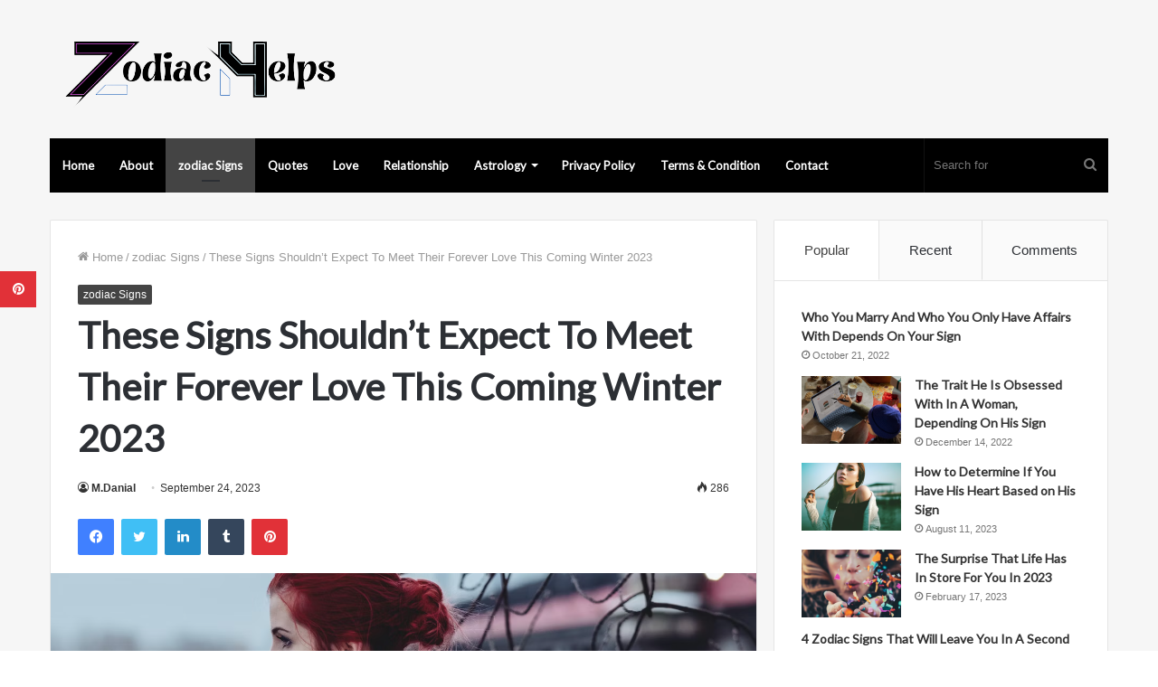

--- FILE ---
content_type: text/html; charset=UTF-8
request_url: https://www.zodiachelps.com/2023/09/24/these-signs-shouldnt-expect-to-meet-their-forever-love-this-coming-winter-2023/
body_size: 23395
content:
<!DOCTYPE html>
<html lang="en-US" class="" data-skin="light">
<head>
	<meta charset="UTF-8" />
	<link rel="profile" href="https://gmpg.org/xfn/11" />
	<meta name="p:domain_verify" content="0593606e8895e0c7a4afda6de0584d21"/>
	
<meta http-equiv='x-dns-prefetch-control' content='on'>
<link rel='dns-prefetch' href='//cdnjs.cloudflare.com' />
<link rel='dns-prefetch' href='//ajax.googleapis.com' />
<link rel='dns-prefetch' href='//fonts.googleapis.com' />
<link rel='dns-prefetch' href='//fonts.gstatic.com' />
<link rel='dns-prefetch' href='//s.gravatar.com' />
<link rel='dns-prefetch' href='//www.google-analytics.com' />
<link rel='preload' as='image' href='https://www.zodiachelps.com/wp-content/uploads/2022/10/logo__9_-removebg-preview.png'>
<link rel='preload' as='image' href='https://www.zodiachelps.com/wp-content/uploads/2023/09/These-Signs-Shouldnt-Expect-To-Meet-Their-Forever-Love-This-Coming-Winter-2023-780x435.png'>
<link rel='preload' as='font' href='https://www.zodiachelps.com/wp-content/themes/jannah/assets/fonts/tielabs-fonticon/tielabs-fonticon.woff' type='font/woff' crossorigin='anonymous' />
<link rel='preload' as='font' href='https://www.zodiachelps.com/wp-content/themes/jannah/assets/fonts/fontawesome/fa-solid-900.woff2' type='font/woff2' crossorigin='anonymous' />
<link rel='preload' as='font' href='https://www.zodiachelps.com/wp-content/themes/jannah/assets/fonts/fontawesome/fa-brands-400.woff2' type='font/woff2' crossorigin='anonymous' />
<link rel='preload' as='font' href='https://www.zodiachelps.com/wp-content/themes/jannah/assets/fonts/fontawesome/fa-regular-400.woff2' type='font/woff2' crossorigin='anonymous' />
<link rel='preload' as='script' href='https://ajax.googleapis.com/ajax/libs/webfont/1/webfont.js'>
<meta name='robots' content='index, follow, max-image-preview:large, max-snippet:-1, max-video-preview:-1' />

	<!-- This site is optimized with the Yoast SEO plugin v26.8-RC7 - https://yoast.com/product/yoast-seo-wordpress/ -->
	<title>These Signs Shouldn’t Expect To Meet Their Forever Love This Coming Winter 2023 | zodiac Signs</title>
	<meta name="description" content="As the winter of 2023 approaches, the universe weaves its intricate tapestry of love and destiny. While love can bloom in the coldest of seasons, there" />
	<link rel="canonical" href="https://www.zodiachelps.com/2023/09/24/these-signs-shouldnt-expect-to-meet-their-forever-love-this-coming-winter-2023/" />
	<meta property="og:locale" content="en_US" />
	<meta property="og:type" content="article" />
	<meta property="og:title" content="These Signs Shouldn’t Expect To Meet Their Forever Love This Coming Winter 2023 | zodiac Signs" />
	<meta property="og:description" content="As the winter of 2023 approaches, the universe weaves its intricate tapestry of love and destiny. While love can bloom in the coldest of seasons, there" />
	<meta property="og:url" content="https://www.zodiachelps.com/2023/09/24/these-signs-shouldnt-expect-to-meet-their-forever-love-this-coming-winter-2023/" />
	<meta property="og:site_name" content="ZodiacHelps" />
	<meta property="article:publisher" content="https://www.facebook.com/worldinformationcatalogs" />
	<meta property="article:published_time" content="2023-09-24T10:29:59+00:00" />
	<meta property="og:image" content="https://www.zodiachelps.com/wp-content/uploads/2023/09/These-Signs-Shouldnt-Expect-To-Meet-Their-Forever-Love-This-Coming-Winter-2023.png" />
	<meta property="og:image:width" content="783" />
	<meta property="og:image:height" content="435" />
	<meta property="og:image:type" content="image/png" />
	<meta name="author" content="M.Danial" />
	<meta name="twitter:card" content="summary_large_image" />
	<meta name="twitter:creator" content="@Fitnesspediaa" />
	<meta name="twitter:site" content="@Fitnesspediaa" />
	<meta name="twitter:label1" content="Written by" />
	<meta name="twitter:data1" content="M.Danial" />
	<meta name="twitter:label2" content="Est. reading time" />
	<meta name="twitter:data2" content="2 minutes" />
	<script type="application/ld+json" class="yoast-schema-graph">{"@context":"https://schema.org","@graph":[{"@type":"Article","@id":"https://www.zodiachelps.com/2023/09/24/these-signs-shouldnt-expect-to-meet-their-forever-love-this-coming-winter-2023/#article","isPartOf":{"@id":"https://www.zodiachelps.com/2023/09/24/these-signs-shouldnt-expect-to-meet-their-forever-love-this-coming-winter-2023/"},"author":{"name":"M.Danial","@id":"https://www.zodiachelps.com/#/schema/person/0ea8c70447ca4bcdfcace2f48f9f4a5b"},"headline":"These Signs Shouldn’t Expect To Meet Their Forever Love This Coming Winter 2023","datePublished":"2023-09-24T10:29:59+00:00","mainEntityOfPage":{"@id":"https://www.zodiachelps.com/2023/09/24/these-signs-shouldnt-expect-to-meet-their-forever-love-this-coming-winter-2023/"},"wordCount":356,"image":{"@id":"https://www.zodiachelps.com/2023/09/24/these-signs-shouldnt-expect-to-meet-their-forever-love-this-coming-winter-2023/#primaryimage"},"thumbnailUrl":"https://www.zodiachelps.com/wp-content/uploads/2023/09/These-Signs-Shouldnt-Expect-To-Meet-Their-Forever-Love-This-Coming-Winter-2023.png","articleSection":["zodiac Signs"],"inLanguage":"en-US"},{"@type":["WebPage","ItemPage"],"@id":"https://www.zodiachelps.com/2023/09/24/these-signs-shouldnt-expect-to-meet-their-forever-love-this-coming-winter-2023/","url":"https://www.zodiachelps.com/2023/09/24/these-signs-shouldnt-expect-to-meet-their-forever-love-this-coming-winter-2023/","name":"These Signs Shouldn’t Expect To Meet Their Forever Love This Coming Winter 2023 | zodiac Signs","isPartOf":{"@id":"https://www.zodiachelps.com/#website"},"primaryImageOfPage":{"@id":"https://www.zodiachelps.com/2023/09/24/these-signs-shouldnt-expect-to-meet-their-forever-love-this-coming-winter-2023/#primaryimage"},"image":{"@id":"https://www.zodiachelps.com/2023/09/24/these-signs-shouldnt-expect-to-meet-their-forever-love-this-coming-winter-2023/#primaryimage"},"thumbnailUrl":"https://www.zodiachelps.com/wp-content/uploads/2023/09/These-Signs-Shouldnt-Expect-To-Meet-Their-Forever-Love-This-Coming-Winter-2023.png","datePublished":"2023-09-24T10:29:59+00:00","author":{"@id":"https://www.zodiachelps.com/#/schema/person/0ea8c70447ca4bcdfcace2f48f9f4a5b"},"description":"As the winter of 2023 approaches, the universe weaves its intricate tapestry of love and destiny. While love can bloom in the coldest of seasons, there","breadcrumb":{"@id":"https://www.zodiachelps.com/2023/09/24/these-signs-shouldnt-expect-to-meet-their-forever-love-this-coming-winter-2023/#breadcrumb"},"inLanguage":"en-US","potentialAction":[{"@type":"ReadAction","target":["https://www.zodiachelps.com/2023/09/24/these-signs-shouldnt-expect-to-meet-their-forever-love-this-coming-winter-2023/"]}]},{"@type":"ImageObject","inLanguage":"en-US","@id":"https://www.zodiachelps.com/2023/09/24/these-signs-shouldnt-expect-to-meet-their-forever-love-this-coming-winter-2023/#primaryimage","url":"https://www.zodiachelps.com/wp-content/uploads/2023/09/These-Signs-Shouldnt-Expect-To-Meet-Their-Forever-Love-This-Coming-Winter-2023.png","contentUrl":"https://www.zodiachelps.com/wp-content/uploads/2023/09/These-Signs-Shouldnt-Expect-To-Meet-Their-Forever-Love-This-Coming-Winter-2023.png","width":783,"height":435,"caption":"These Signs Shouldn’t Expect To Meet Their Forever Love This Coming Winter 2023"},{"@type":"BreadcrumbList","@id":"https://www.zodiachelps.com/2023/09/24/these-signs-shouldnt-expect-to-meet-their-forever-love-this-coming-winter-2023/#breadcrumb","itemListElement":[{"@type":"ListItem","position":1,"name":"Home","item":"https://www.zodiachelps.com/"},{"@type":"ListItem","position":2,"name":"These Signs Shouldn’t Expect To Meet Their Forever Love This Coming Winter 2023"}]},{"@type":"WebSite","@id":"https://www.zodiachelps.com/#website","url":"https://www.zodiachelps.com/","name":"ZodiacHelps","description":"Astrology","potentialAction":[{"@type":"SearchAction","target":{"@type":"EntryPoint","urlTemplate":"https://www.zodiachelps.com/?s={search_term_string}"},"query-input":{"@type":"PropertyValueSpecification","valueRequired":true,"valueName":"search_term_string"}}],"inLanguage":"en-US"},{"@type":"Person","@id":"https://www.zodiachelps.com/#/schema/person/0ea8c70447ca4bcdfcace2f48f9f4a5b","name":"M.Danial","image":{"@type":"ImageObject","inLanguage":"en-US","@id":"https://www.zodiachelps.com/#/schema/person/image/","url":"https://secure.gravatar.com/avatar/b60dfe9cb698fb16fc0a049a0d924a45c7941d2f7ea72eb47f4569b0daef59b4?s=96&d=mm&r=g","contentUrl":"https://secure.gravatar.com/avatar/b60dfe9cb698fb16fc0a049a0d924a45c7941d2f7ea72eb47f4569b0daef59b4?s=96&d=mm&r=g","caption":"M.Danial"},"url":"https://www.zodiachelps.com/author/admin-2/"}]}</script>
	<!-- / Yoast SEO plugin. -->


<link rel='dns-prefetch' href='//www.googletagmanager.com' />
<link rel='dns-prefetch' href='//stats.wp.com' />
<link rel="alternate" type="application/rss+xml" title="ZodiacHelps &raquo; Feed" href="https://www.zodiachelps.com/feed/" />
<link rel="alternate" title="oEmbed (JSON)" type="application/json+oembed" href="https://www.zodiachelps.com/wp-json/oembed/1.0/embed?url=https%3A%2F%2Fwww.zodiachelps.com%2F2023%2F09%2F24%2Fthese-signs-shouldnt-expect-to-meet-their-forever-love-this-coming-winter-2023%2F" />
<link rel="alternate" title="oEmbed (XML)" type="text/xml+oembed" href="https://www.zodiachelps.com/wp-json/oembed/1.0/embed?url=https%3A%2F%2Fwww.zodiachelps.com%2F2023%2F09%2F24%2Fthese-signs-shouldnt-expect-to-meet-their-forever-love-this-coming-winter-2023%2F&#038;format=xml" />
<style id='wp-img-auto-sizes-contain-inline-css' type='text/css'>
img:is([sizes=auto i],[sizes^="auto," i]){contain-intrinsic-size:3000px 1500px}
/*# sourceURL=wp-img-auto-sizes-contain-inline-css */
</style>
<style id='wp-emoji-styles-inline-css' type='text/css'>

	img.wp-smiley, img.emoji {
		display: inline !important;
		border: none !important;
		box-shadow: none !important;
		height: 1em !important;
		width: 1em !important;
		margin: 0 0.07em !important;
		vertical-align: -0.1em !important;
		background: none !important;
		padding: 0 !important;
	}
/*# sourceURL=wp-emoji-styles-inline-css */
</style>
<style id='classic-theme-styles-inline-css' type='text/css'>
/*! This file is auto-generated */
.wp-block-button__link{color:#fff;background-color:#32373c;border-radius:9999px;box-shadow:none;text-decoration:none;padding:calc(.667em + 2px) calc(1.333em + 2px);font-size:1.125em}.wp-block-file__button{background:#32373c;color:#fff;text-decoration:none}
/*# sourceURL=/wp-includes/css/classic-themes.min.css */
</style>
<link rel='stylesheet' id='tie-css-base-css' href='https://www.zodiachelps.com/wp-content/themes/jannah/assets/css/base.min.css?ver=5.4.10' type='text/css' media='all' />
<link rel='stylesheet' id='tie-css-styles-css' href='https://www.zodiachelps.com/wp-content/themes/jannah/assets/css/style.min.css?ver=5.4.10' type='text/css' media='all' />
<link rel='stylesheet' id='tie-css-widgets-css' href='https://www.zodiachelps.com/wp-content/themes/jannah/assets/css/widgets.min.css?ver=5.4.10' type='text/css' media='all' />
<link rel='stylesheet' id='tie-css-helpers-css' href='https://www.zodiachelps.com/wp-content/themes/jannah/assets/css/helpers.min.css?ver=5.4.10' type='text/css' media='all' />
<link rel='stylesheet' id='tie-fontawesome5-css' href='https://www.zodiachelps.com/wp-content/themes/jannah/assets/css/fontawesome.css?ver=5.4.10' type='text/css' media='all' />
<link rel='stylesheet' id='tie-css-ilightbox-css' href='https://www.zodiachelps.com/wp-content/themes/jannah/assets/ilightbox/light-skin/skin.css?ver=5.4.10' type='text/css' media='all' />
<link rel='stylesheet' id='tie-css-single-css' href='https://www.zodiachelps.com/wp-content/themes/jannah/assets/css/single.min.css?ver=5.4.10' type='text/css' media='all' />
<link rel='stylesheet' id='tie-css-print-css' href='https://www.zodiachelps.com/wp-content/themes/jannah/assets/css/print.css?ver=5.4.10' type='text/css' media='print' />
<style id='tie-css-print-inline-css' type='text/css'>
.wf-active .logo-text,.wf-active h1,.wf-active h2,.wf-active h3,.wf-active h4,.wf-active h5,.wf-active h6,.wf-active .the-subtitle{font-family: 'Lato';}.wf-active #main-nav .main-menu > ul > li > a{font-family: 'Lato';}#tie-body{background-color: #ffffff;}.brand-title,a:hover,.tie-popup-search-submit,#logo.text-logo a,.theme-header nav .components #search-submit:hover,.theme-header .header-nav .components > li:hover > a,.theme-header .header-nav .components li a:hover,.main-menu ul.cats-vertical li a.is-active,.main-menu ul.cats-vertical li a:hover,.main-nav li.mega-menu .post-meta a:hover,.main-nav li.mega-menu .post-box-title a:hover,.search-in-main-nav.autocomplete-suggestions a:hover,#main-nav .menu ul:not(.cats-horizontal) li:hover > a,#main-nav .menu ul li.current-menu-item:not(.mega-link-column) > a,.top-nav .menu li:hover > a,.top-nav .menu > .tie-current-menu > a,.search-in-top-nav.autocomplete-suggestions .post-title a:hover,div.mag-box .mag-box-options .mag-box-filter-links a.active,.mag-box-filter-links .flexMenu-viewMore:hover > a,.stars-rating-active,body .tabs.tabs .active > a,.video-play-icon,.spinner-circle:after,#go-to-content:hover,.comment-list .comment-author .fn,.commentlist .comment-author .fn,blockquote::before,blockquote cite,blockquote.quote-simple p,.multiple-post-pages a:hover,#story-index li .is-current,.latest-tweets-widget .twitter-icon-wrap span,.wide-slider-nav-wrapper .slide,.wide-next-prev-slider-wrapper .tie-slider-nav li:hover span,.review-final-score h3,#mobile-menu-icon:hover .menu-text,body .entry a,.dark-skin body .entry a,.entry .post-bottom-meta a:hover,.comment-list .comment-content a,q a,blockquote a,.widget.tie-weather-widget .icon-basecloud-bg:after,.site-footer a:hover,.site-footer .stars-rating-active,.site-footer .twitter-icon-wrap span,.site-info a:hover{color: #444444;}#instagram-link a:hover{color: #444444 !important;border-color: #444444 !important;}[type='submit'],.button,.generic-button a,.generic-button button,.theme-header .header-nav .comp-sub-menu a.button.guest-btn:hover,.theme-header .header-nav .comp-sub-menu a.checkout-button,nav.main-nav .menu > li.tie-current-menu > a,nav.main-nav .menu > li:hover > a,.main-menu .mega-links-head:after,.main-nav .mega-menu.mega-cat .cats-horizontal li a.is-active,#mobile-menu-icon:hover .nav-icon,#mobile-menu-icon:hover .nav-icon:before,#mobile-menu-icon:hover .nav-icon:after,.search-in-main-nav.autocomplete-suggestions a.button,.search-in-top-nav.autocomplete-suggestions a.button,.spinner > div,.post-cat,.pages-numbers li.current span,.multiple-post-pages > span,#tie-wrapper .mejs-container .mejs-controls,.mag-box-filter-links a:hover,.slider-arrow-nav a:not(.pagination-disabled):hover,.comment-list .reply a:hover,.commentlist .reply a:hover,#reading-position-indicator,#story-index-icon,.videos-block .playlist-title,.review-percentage .review-item span span,.tie-slick-dots li.slick-active button,.tie-slick-dots li button:hover,.digital-rating-static,.timeline-widget li a:hover .date:before,#wp-calendar #today,.posts-list-counter li.widget-post-list:before,.cat-counter a + span,.tie-slider-nav li span:hover,.fullwidth-area .widget_tag_cloud .tagcloud a:hover,.magazine2:not(.block-head-4) .dark-widgetized-area ul.tabs a:hover,.magazine2:not(.block-head-4) .dark-widgetized-area ul.tabs .active a,.magazine1 .dark-widgetized-area ul.tabs a:hover,.magazine1 .dark-widgetized-area ul.tabs .active a,.block-head-4.magazine2 .dark-widgetized-area .tabs.tabs .active a,.block-head-4.magazine2 .dark-widgetized-area .tabs > .active a:before,.block-head-4.magazine2 .dark-widgetized-area .tabs > .active a:after,.demo_store,.demo #logo:after,.demo #sticky-logo:after,.widget.tie-weather-widget,span.video-close-btn:hover,#go-to-top,.latest-tweets-widget .slider-links .button:not(:hover){background-color: #444444;color: #FFFFFF;}.tie-weather-widget .widget-title .the-subtitle,.block-head-4.magazine2 #footer .tabs .active a:hover{color: #FFFFFF;}pre,code,.pages-numbers li.current span,.theme-header .header-nav .comp-sub-menu a.button.guest-btn:hover,.multiple-post-pages > span,.post-content-slideshow .tie-slider-nav li span:hover,#tie-body .tie-slider-nav li > span:hover,.slider-arrow-nav a:not(.pagination-disabled):hover,.main-nav .mega-menu.mega-cat .cats-horizontal li a.is-active,.main-nav .mega-menu.mega-cat .cats-horizontal li a:hover,.main-menu .menu > li > .menu-sub-content{border-color: #444444;}.main-menu .menu > li.tie-current-menu{border-bottom-color: #444444;}.top-nav .menu li.tie-current-menu > a:before,.top-nav .menu li.menu-item-has-children:hover > a:before{border-top-color: #444444;}.main-nav .main-menu .menu > li.tie-current-menu > a:before,.main-nav .main-menu .menu > li:hover > a:before{border-top-color: #FFFFFF;}header.main-nav-light .main-nav .menu-item-has-children li:hover > a:before,header.main-nav-light .main-nav .mega-menu li:hover > a:before{border-left-color: #444444;}.rtl header.main-nav-light .main-nav .menu-item-has-children li:hover > a:before,.rtl header.main-nav-light .main-nav .mega-menu li:hover > a:before{border-right-color: #444444;border-left-color: transparent;}.top-nav ul.menu li .menu-item-has-children:hover > a:before{border-top-color: transparent;border-left-color: #444444;}.rtl .top-nav ul.menu li .menu-item-has-children:hover > a:before{border-left-color: transparent;border-right-color: #444444;}::-moz-selection{background-color: #444444;color: #FFFFFF;}::selection{background-color: #444444;color: #FFFFFF;}circle.circle_bar{stroke: #444444;}#reading-position-indicator{box-shadow: 0 0 10px rgba( 68,68,68,0.7);}#logo.text-logo a:hover,body .entry a:hover,.dark-skin body .entry a:hover,.comment-list .comment-content a:hover,.block-head-4.magazine2 .site-footer .tabs li a:hover,q a:hover,blockquote a:hover{color: #121212;}.button:hover,input[type='submit']:hover,.generic-button a:hover,.generic-button button:hover,a.post-cat:hover,.site-footer .button:hover,.site-footer [type='submit']:hover,.search-in-main-nav.autocomplete-suggestions a.button:hover,.search-in-top-nav.autocomplete-suggestions a.button:hover,.theme-header .header-nav .comp-sub-menu a.checkout-button:hover{background-color: #121212;color: #FFFFFF;}.theme-header .header-nav .comp-sub-menu a.checkout-button:not(:hover),body .entry a.button{color: #FFFFFF;}#story-index.is-compact .story-index-content{background-color: #444444;}#story-index.is-compact .story-index-content a,#story-index.is-compact .story-index-content .is-current{color: #FFFFFF;}#tie-body .mag-box-title h3 a,#tie-body .block-more-button{color: #444444;}#tie-body .mag-box-title h3 a:hover,#tie-body .block-more-button:hover{color: #121212;}#tie-body .mag-box-title{color: #444444;}#tie-body .mag-box-title:before{border-top-color: #444444;}#tie-body .mag-box-title:after,#tie-body #footer .widget-title:after{background-color: #444444;}.brand-title,a:hover,.tie-popup-search-submit,#logo.text-logo a,.theme-header nav .components #search-submit:hover,.theme-header .header-nav .components > li:hover > a,.theme-header .header-nav .components li a:hover,.main-menu ul.cats-vertical li a.is-active,.main-menu ul.cats-vertical li a:hover,.main-nav li.mega-menu .post-meta a:hover,.main-nav li.mega-menu .post-box-title a:hover,.search-in-main-nav.autocomplete-suggestions a:hover,#main-nav .menu ul:not(.cats-horizontal) li:hover > a,#main-nav .menu ul li.current-menu-item:not(.mega-link-column) > a,.top-nav .menu li:hover > a,.top-nav .menu > .tie-current-menu > a,.search-in-top-nav.autocomplete-suggestions .post-title a:hover,div.mag-box .mag-box-options .mag-box-filter-links a.active,.mag-box-filter-links .flexMenu-viewMore:hover > a,.stars-rating-active,body .tabs.tabs .active > a,.video-play-icon,.spinner-circle:after,#go-to-content:hover,.comment-list .comment-author .fn,.commentlist .comment-author .fn,blockquote::before,blockquote cite,blockquote.quote-simple p,.multiple-post-pages a:hover,#story-index li .is-current,.latest-tweets-widget .twitter-icon-wrap span,.wide-slider-nav-wrapper .slide,.wide-next-prev-slider-wrapper .tie-slider-nav li:hover span,.review-final-score h3,#mobile-menu-icon:hover .menu-text,body .entry a,.dark-skin body .entry a,.entry .post-bottom-meta a:hover,.comment-list .comment-content a,q a,blockquote a,.widget.tie-weather-widget .icon-basecloud-bg:after,.site-footer a:hover,.site-footer .stars-rating-active,.site-footer .twitter-icon-wrap span,.site-info a:hover{color: #444444;}#instagram-link a:hover{color: #444444 !important;border-color: #444444 !important;}[type='submit'],.button,.generic-button a,.generic-button button,.theme-header .header-nav .comp-sub-menu a.button.guest-btn:hover,.theme-header .header-nav .comp-sub-menu a.checkout-button,nav.main-nav .menu > li.tie-current-menu > a,nav.main-nav .menu > li:hover > a,.main-menu .mega-links-head:after,.main-nav .mega-menu.mega-cat .cats-horizontal li a.is-active,#mobile-menu-icon:hover .nav-icon,#mobile-menu-icon:hover .nav-icon:before,#mobile-menu-icon:hover .nav-icon:after,.search-in-main-nav.autocomplete-suggestions a.button,.search-in-top-nav.autocomplete-suggestions a.button,.spinner > div,.post-cat,.pages-numbers li.current span,.multiple-post-pages > span,#tie-wrapper .mejs-container .mejs-controls,.mag-box-filter-links a:hover,.slider-arrow-nav a:not(.pagination-disabled):hover,.comment-list .reply a:hover,.commentlist .reply a:hover,#reading-position-indicator,#story-index-icon,.videos-block .playlist-title,.review-percentage .review-item span span,.tie-slick-dots li.slick-active button,.tie-slick-dots li button:hover,.digital-rating-static,.timeline-widget li a:hover .date:before,#wp-calendar #today,.posts-list-counter li.widget-post-list:before,.cat-counter a + span,.tie-slider-nav li span:hover,.fullwidth-area .widget_tag_cloud .tagcloud a:hover,.magazine2:not(.block-head-4) .dark-widgetized-area ul.tabs a:hover,.magazine2:not(.block-head-4) .dark-widgetized-area ul.tabs .active a,.magazine1 .dark-widgetized-area ul.tabs a:hover,.magazine1 .dark-widgetized-area ul.tabs .active a,.block-head-4.magazine2 .dark-widgetized-area .tabs.tabs .active a,.block-head-4.magazine2 .dark-widgetized-area .tabs > .active a:before,.block-head-4.magazine2 .dark-widgetized-area .tabs > .active a:after,.demo_store,.demo #logo:after,.demo #sticky-logo:after,.widget.tie-weather-widget,span.video-close-btn:hover,#go-to-top,.latest-tweets-widget .slider-links .button:not(:hover){background-color: #444444;color: #FFFFFF;}.tie-weather-widget .widget-title .the-subtitle,.block-head-4.magazine2 #footer .tabs .active a:hover{color: #FFFFFF;}pre,code,.pages-numbers li.current span,.theme-header .header-nav .comp-sub-menu a.button.guest-btn:hover,.multiple-post-pages > span,.post-content-slideshow .tie-slider-nav li span:hover,#tie-body .tie-slider-nav li > span:hover,.slider-arrow-nav a:not(.pagination-disabled):hover,.main-nav .mega-menu.mega-cat .cats-horizontal li a.is-active,.main-nav .mega-menu.mega-cat .cats-horizontal li a:hover,.main-menu .menu > li > .menu-sub-content{border-color: #444444;}.main-menu .menu > li.tie-current-menu{border-bottom-color: #444444;}.top-nav .menu li.tie-current-menu > a:before,.top-nav .menu li.menu-item-has-children:hover > a:before{border-top-color: #444444;}.main-nav .main-menu .menu > li.tie-current-menu > a:before,.main-nav .main-menu .menu > li:hover > a:before{border-top-color: #FFFFFF;}header.main-nav-light .main-nav .menu-item-has-children li:hover > a:before,header.main-nav-light .main-nav .mega-menu li:hover > a:before{border-left-color: #444444;}.rtl header.main-nav-light .main-nav .menu-item-has-children li:hover > a:before,.rtl header.main-nav-light .main-nav .mega-menu li:hover > a:before{border-right-color: #444444;border-left-color: transparent;}.top-nav ul.menu li .menu-item-has-children:hover > a:before{border-top-color: transparent;border-left-color: #444444;}.rtl .top-nav ul.menu li .menu-item-has-children:hover > a:before{border-left-color: transparent;border-right-color: #444444;}::-moz-selection{background-color: #444444;color: #FFFFFF;}::selection{background-color: #444444;color: #FFFFFF;}circle.circle_bar{stroke: #444444;}#reading-position-indicator{box-shadow: 0 0 10px rgba( 68,68,68,0.7);}#logo.text-logo a:hover,body .entry a:hover,.dark-skin body .entry a:hover,.comment-list .comment-content a:hover,.block-head-4.magazine2 .site-footer .tabs li a:hover,q a:hover,blockquote a:hover{color: #121212;}.button:hover,input[type='submit']:hover,.generic-button a:hover,.generic-button button:hover,a.post-cat:hover,.site-footer .button:hover,.site-footer [type='submit']:hover,.search-in-main-nav.autocomplete-suggestions a.button:hover,.search-in-top-nav.autocomplete-suggestions a.button:hover,.theme-header .header-nav .comp-sub-menu a.checkout-button:hover{background-color: #121212;color: #FFFFFF;}.theme-header .header-nav .comp-sub-menu a.checkout-button:not(:hover),body .entry a.button{color: #FFFFFF;}#story-index.is-compact .story-index-content{background-color: #444444;}#story-index.is-compact .story-index-content a,#story-index.is-compact .story-index-content .is-current{color: #FFFFFF;}#tie-body .mag-box-title h3 a,#tie-body .block-more-button{color: #444444;}#tie-body .mag-box-title h3 a:hover,#tie-body .block-more-button:hover{color: #121212;}#tie-body .mag-box-title{color: #444444;}#tie-body .mag-box-title:before{border-top-color: #444444;}#tie-body .mag-box-title:after,#tie-body #footer .widget-title:after{background-color: #444444;}#main-nav .main-menu-wrapper,#main-nav .menu-sub-content,#main-nav .comp-sub-menu,#main-nav .guest-btn:not(:hover),#main-nav ul.cats-vertical li a.is-active,#main-nav ul.cats-vertical li a:hover.search-in-main-nav.autocomplete-suggestions{background-color: #000000;}#main-nav{border-width: 0;}#theme-header #main-nav:not(.fixed-nav){bottom: 0;}#main-nav .icon-basecloud-bg:after{color: #000000;}#main-nav *,.search-in-main-nav.autocomplete-suggestions{border-color: rgba(255,255,255,0.07);}.main-nav-boxed #main-nav .main-menu-wrapper{border-width: 0;}#tie-wrapper #theme-header{background-color: #f6f6f6;}#logo.text-logo a,#logo.text-logo a:hover{color: #000000;}@media (max-width: 991px){#tie-wrapper #theme-header .logo-container.fixed-nav{background-color: rgba(246,246,246,0.95);}}@media (max-width: 991px){#tie-wrapper #theme-header .logo-container{background-color: #f6f6f6;}}#tie-container #tie-wrapper,.post-layout-8 #content{background-color: #f6f6f6;}#footer{background-color: #ffffff;}#site-info{background-color: #f6f6f6;}#footer .posts-list-counter .posts-list-items li.widget-post-list:before{border-color: #ffffff;}#footer .timeline-widget a .date:before{border-color: rgba(255,255,255,0.8);}#footer .footer-boxed-widget-area,#footer textarea,#footer input:not([type=submit]),#footer select,#footer code,#footer kbd,#footer pre,#footer samp,#footer .show-more-button,#footer .slider-links .tie-slider-nav span,#footer #wp-calendar,#footer #wp-calendar tbody td,#footer #wp-calendar thead th,#footer .widget.buddypress .item-options a{border-color: rgba(0,0,0,0.1);}#footer .social-statistics-widget .white-bg li.social-icons-item a,#footer .widget_tag_cloud .tagcloud a,#footer .latest-tweets-widget .slider-links .tie-slider-nav span,#footer .widget_layered_nav_filters a{border-color: rgba(0,0,0,0.1);}#footer .social-statistics-widget .white-bg li:before{background: rgba(0,0,0,0.1);}.site-footer #wp-calendar tbody td{background: rgba(0,0,0,0.02);}#footer .white-bg .social-icons-item a span.followers span,#footer .circle-three-cols .social-icons-item a .followers-num,#footer .circle-three-cols .social-icons-item a .followers-name{color: rgba(0,0,0,0.8);}#footer .timeline-widget ul:before,#footer .timeline-widget a:not(:hover) .date:before{background-color: #e1e1e1;}#footer .widget-title,#footer .widget-title a:not(:hover){color: #333333;}#footer,#footer textarea,#footer input:not([type='submit']),#footer select,#footer #wp-calendar tbody,#footer .tie-slider-nav li span:not(:hover),#footer .widget_categories li a:before,#footer .widget_product_categories li a:before,#footer .widget_layered_nav li a:before,#footer .widget_archive li a:before,#footer .widget_nav_menu li a:before,#footer .widget_meta li a:before,#footer .widget_pages li a:before,#footer .widget_recent_entries li a:before,#footer .widget_display_forums li a:before,#footer .widget_display_views li a:before,#footer .widget_rss li a:before,#footer .widget_display_stats dt:before,#footer .subscribe-widget-content h3,#footer .about-author .social-icons a:not(:hover) span{color: #555555;}#footer post-widget-body .meta-item,#footer .post-meta,#footer .stream-title,#footer.dark-skin .timeline-widget .date,#footer .wp-caption .wp-caption-text,#footer .rss-date{color: rgba(85,85,85,0.7);}#footer input::-moz-placeholder{color: #555555;}#footer input:-moz-placeholder{color: #555555;}#footer input:-ms-input-placeholder{color: #555555;}#footer input::-webkit-input-placeholder{color: #555555;}.site-footer.dark-skin a:not(:hover){color: #333333;}.site-footer.dark-skin a:hover,#footer .stars-rating-active,#footer .twitter-icon-wrap span,.block-head-4.magazine2 #footer .tabs li a{color: #f28776;}#footer .circle_bar{stroke: #f28776;}#footer .widget.buddypress .item-options a.selected,#footer .widget.buddypress .item-options a.loading,#footer .tie-slider-nav span:hover,.block-head-4.magazine2 #footer .tabs{border-color: #f28776;}.magazine2:not(.block-head-4) #footer .tabs a:hover,.magazine2:not(.block-head-4) #footer .tabs .active a,.magazine1 #footer .tabs a:hover,.magazine1 #footer .tabs .active a,.block-head-4.magazine2 #footer .tabs.tabs .active a,.block-head-4.magazine2 #footer .tabs > .active a:before,.block-head-4.magazine2 #footer .tabs > li.active:nth-child(n) a:after,#footer .digital-rating-static,#footer .timeline-widget li a:hover .date:before,#footer #wp-calendar #today,#footer .posts-list-counter .posts-list-items li.widget-post-list:before,#footer .cat-counter span,#footer.dark-skin .the-global-title:after,#footer .button,#footer [type='submit'],#footer .spinner > div,#footer .widget.buddypress .item-options a.selected,#footer .widget.buddypress .item-options a.loading,#footer .tie-slider-nav span:hover,#footer .fullwidth-area .tagcloud a:hover{background-color: #f28776;color: #FFFFFF;}.block-head-4.magazine2 #footer .tabs li a:hover{color: #d46958;}.block-head-4.magazine2 #footer .tabs.tabs .active a:hover,#footer .widget.buddypress .item-options a.selected,#footer .widget.buddypress .item-options a.loading,#footer .tie-slider-nav span:hover{color: #FFFFFF !important;}#footer .button:hover,#footer [type='submit']:hover{background-color: #d46958;color: #FFFFFF;}#site-info,#site-info ul.social-icons li a:not(:hover) span{color: #555555;}#footer .site-info a:not(:hover){color: #333333;}#footer .site-info a:hover{color: #000000;}.tie-cat-127,.tie-cat-item-127 > span{background-color:#e67e22 !important;color:#FFFFFF !important;}.tie-cat-127:after{border-top-color:#e67e22 !important;}.tie-cat-127:hover{background-color:#c86004 !important;}.tie-cat-127:hover:after{border-top-color:#c86004 !important;}.tie-cat-136,.tie-cat-item-136 > span{background-color:#2ecc71 !important;color:#FFFFFF !important;}.tie-cat-136:after{border-top-color:#2ecc71 !important;}.tie-cat-136:hover{background-color:#10ae53 !important;}.tie-cat-136:hover:after{border-top-color:#10ae53 !important;}.tie-cat-141,.tie-cat-item-141 > span{background-color:#9b59b6 !important;color:#FFFFFF !important;}.tie-cat-141:after{border-top-color:#9b59b6 !important;}.tie-cat-141:hover{background-color:#7d3b98 !important;}.tie-cat-141:hover:after{border-top-color:#7d3b98 !important;}.tie-cat-142,.tie-cat-item-142 > span{background-color:#34495e !important;color:#FFFFFF !important;}.tie-cat-142:after{border-top-color:#34495e !important;}.tie-cat-142:hover{background-color:#162b40 !important;}.tie-cat-142:hover:after{border-top-color:#162b40 !important;}.tie-cat-143,.tie-cat-item-143 > span{background-color:#795548 !important;color:#FFFFFF !important;}.tie-cat-143:after{border-top-color:#795548 !important;}.tie-cat-143:hover{background-color:#5b372a !important;}.tie-cat-143:hover:after{border-top-color:#5b372a !important;}.tie-cat-144,.tie-cat-item-144 > span{background-color:#4CAF50 !important;color:#FFFFFF !important;}.tie-cat-144:after{border-top-color:#4CAF50 !important;}.tie-cat-144:hover{background-color:#2e9132 !important;}.tie-cat-144:hover:after{border-top-color:#2e9132 !important;}@media (max-width: 1250px){.share-buttons-sticky{display: none;}}@media (max-width: 991px){.side-aside.dark-skin{background-image: url(https://www.zodiachelps.com/wp-content/uploads/2022/10/mobile.jpg);background-repeat: no-repeat;background-size: cover; background-attachment: fixed;}}
/*# sourceURL=tie-css-print-inline-css */
</style>
<script type="text/javascript" src="https://www.zodiachelps.com/wp-includes/js/jquery/jquery.min.js?ver=3.7.1" id="jquery-core-js" defer></script>
<script type="text/javascript" src="https://www.zodiachelps.com/wp-includes/js/jquery/jquery-migrate.min.js?ver=3.4.1" id="jquery-migrate-js" defer></script>

<!-- Google tag (gtag.js) snippet added by Site Kit -->
<!-- Google Analytics snippet added by Site Kit -->
<script type="text/javascript" src="https://www.googletagmanager.com/gtag/js?id=GT-P3H9BW69" id="google_gtagjs-js" async></script>
<script type="text/javascript" id="google_gtagjs-js-after">
/* <![CDATA[ */
window.dataLayer = window.dataLayer || [];function gtag(){dataLayer.push(arguments);}
gtag("set","linker",{"domains":["www.zodiachelps.com"]});
gtag("js", new Date());
gtag("set", "developer_id.dZTNiMT", true);
gtag("config", "GT-P3H9BW69");
 window._googlesitekit = window._googlesitekit || {}; window._googlesitekit.throttledEvents = []; window._googlesitekit.gtagEvent = (name, data) => { var key = JSON.stringify( { name, data } ); if ( !! window._googlesitekit.throttledEvents[ key ] ) { return; } window._googlesitekit.throttledEvents[ key ] = true; setTimeout( () => { delete window._googlesitekit.throttledEvents[ key ]; }, 5 ); gtag( "event", name, { ...data, event_source: "site-kit" } ); }; 
//# sourceURL=google_gtagjs-js-after
/* ]]> */
</script>
<link rel="https://api.w.org/" href="https://www.zodiachelps.com/wp-json/" /><link rel="alternate" title="JSON" type="application/json" href="https://www.zodiachelps.com/wp-json/wp/v2/posts/54950" /><link rel="EditURI" type="application/rsd+xml" title="RSD" href="https://www.zodiachelps.com/xmlrpc.php?rsd" />
<meta name="generator" content="Site Kit by Google 1.170.0" /><script type="text/javascript" async="async" data-noptimize="1" data-cfasync="false" src="//scripts.scriptwrapper.com/tags/c84d7951-5bf3-45f1-9abf-f1a1f3581366.js"></script><meta name="google-site-verification" content="SuI9YkpqthjSWF0CuU186FA0zuslfMeG-36DCBPn_Bo" />
<meta name='impact-site-verification' value='048da574-b97a-4080-9607-a16af7012ede'>
<meta name="p:domain_verify" content="8f35ce363074d85b7569b159f1dfbe7e"/>



	<style>img#wpstats{display:none}</style>
		<meta http-equiv="X-UA-Compatible" content="IE=edge">
<meta name="theme-color" content="#444444" /><meta name="viewport" content="width=device-width, initial-scale=1.0" /><link rel="icon" href="https://www.zodiachelps.com/wp-content/uploads/2023/03/cropped-1600px_COLOURBOX56167266-1-32x32.jpg" sizes="32x32" />
<link rel="icon" href="https://www.zodiachelps.com/wp-content/uploads/2023/03/cropped-1600px_COLOURBOX56167266-1-192x192.jpg" sizes="192x192" />
<link rel="apple-touch-icon" href="https://www.zodiachelps.com/wp-content/uploads/2023/03/cropped-1600px_COLOURBOX56167266-1-180x180.jpg" />
<meta name="msapplication-TileImage" content="https://www.zodiachelps.com/wp-content/uploads/2023/03/cropped-1600px_COLOURBOX56167266-1-270x270.jpg" />
<noscript><style id="rocket-lazyload-nojs-css">.rll-youtube-player, [data-lazy-src]{display:none !important;}</style></noscript><style id='global-styles-inline-css' type='text/css'>
:root{--wp--preset--aspect-ratio--square: 1;--wp--preset--aspect-ratio--4-3: 4/3;--wp--preset--aspect-ratio--3-4: 3/4;--wp--preset--aspect-ratio--3-2: 3/2;--wp--preset--aspect-ratio--2-3: 2/3;--wp--preset--aspect-ratio--16-9: 16/9;--wp--preset--aspect-ratio--9-16: 9/16;--wp--preset--color--black: #000000;--wp--preset--color--cyan-bluish-gray: #abb8c3;--wp--preset--color--white: #ffffff;--wp--preset--color--pale-pink: #f78da7;--wp--preset--color--vivid-red: #cf2e2e;--wp--preset--color--luminous-vivid-orange: #ff6900;--wp--preset--color--luminous-vivid-amber: #fcb900;--wp--preset--color--light-green-cyan: #7bdcb5;--wp--preset--color--vivid-green-cyan: #00d084;--wp--preset--color--pale-cyan-blue: #8ed1fc;--wp--preset--color--vivid-cyan-blue: #0693e3;--wp--preset--color--vivid-purple: #9b51e0;--wp--preset--gradient--vivid-cyan-blue-to-vivid-purple: linear-gradient(135deg,rgb(6,147,227) 0%,rgb(155,81,224) 100%);--wp--preset--gradient--light-green-cyan-to-vivid-green-cyan: linear-gradient(135deg,rgb(122,220,180) 0%,rgb(0,208,130) 100%);--wp--preset--gradient--luminous-vivid-amber-to-luminous-vivid-orange: linear-gradient(135deg,rgb(252,185,0) 0%,rgb(255,105,0) 100%);--wp--preset--gradient--luminous-vivid-orange-to-vivid-red: linear-gradient(135deg,rgb(255,105,0) 0%,rgb(207,46,46) 100%);--wp--preset--gradient--very-light-gray-to-cyan-bluish-gray: linear-gradient(135deg,rgb(238,238,238) 0%,rgb(169,184,195) 100%);--wp--preset--gradient--cool-to-warm-spectrum: linear-gradient(135deg,rgb(74,234,220) 0%,rgb(151,120,209) 20%,rgb(207,42,186) 40%,rgb(238,44,130) 60%,rgb(251,105,98) 80%,rgb(254,248,76) 100%);--wp--preset--gradient--blush-light-purple: linear-gradient(135deg,rgb(255,206,236) 0%,rgb(152,150,240) 100%);--wp--preset--gradient--blush-bordeaux: linear-gradient(135deg,rgb(254,205,165) 0%,rgb(254,45,45) 50%,rgb(107,0,62) 100%);--wp--preset--gradient--luminous-dusk: linear-gradient(135deg,rgb(255,203,112) 0%,rgb(199,81,192) 50%,rgb(65,88,208) 100%);--wp--preset--gradient--pale-ocean: linear-gradient(135deg,rgb(255,245,203) 0%,rgb(182,227,212) 50%,rgb(51,167,181) 100%);--wp--preset--gradient--electric-grass: linear-gradient(135deg,rgb(202,248,128) 0%,rgb(113,206,126) 100%);--wp--preset--gradient--midnight: linear-gradient(135deg,rgb(2,3,129) 0%,rgb(40,116,252) 100%);--wp--preset--font-size--small: 13px;--wp--preset--font-size--medium: 20px;--wp--preset--font-size--large: 36px;--wp--preset--font-size--x-large: 42px;--wp--preset--spacing--20: 0.44rem;--wp--preset--spacing--30: 0.67rem;--wp--preset--spacing--40: 1rem;--wp--preset--spacing--50: 1.5rem;--wp--preset--spacing--60: 2.25rem;--wp--preset--spacing--70: 3.38rem;--wp--preset--spacing--80: 5.06rem;--wp--preset--shadow--natural: 6px 6px 9px rgba(0, 0, 0, 0.2);--wp--preset--shadow--deep: 12px 12px 50px rgba(0, 0, 0, 0.4);--wp--preset--shadow--sharp: 6px 6px 0px rgba(0, 0, 0, 0.2);--wp--preset--shadow--outlined: 6px 6px 0px -3px rgb(255, 255, 255), 6px 6px rgb(0, 0, 0);--wp--preset--shadow--crisp: 6px 6px 0px rgb(0, 0, 0);}:where(.is-layout-flex){gap: 0.5em;}:where(.is-layout-grid){gap: 0.5em;}body .is-layout-flex{display: flex;}.is-layout-flex{flex-wrap: wrap;align-items: center;}.is-layout-flex > :is(*, div){margin: 0;}body .is-layout-grid{display: grid;}.is-layout-grid > :is(*, div){margin: 0;}:where(.wp-block-columns.is-layout-flex){gap: 2em;}:where(.wp-block-columns.is-layout-grid){gap: 2em;}:where(.wp-block-post-template.is-layout-flex){gap: 1.25em;}:where(.wp-block-post-template.is-layout-grid){gap: 1.25em;}.has-black-color{color: var(--wp--preset--color--black) !important;}.has-cyan-bluish-gray-color{color: var(--wp--preset--color--cyan-bluish-gray) !important;}.has-white-color{color: var(--wp--preset--color--white) !important;}.has-pale-pink-color{color: var(--wp--preset--color--pale-pink) !important;}.has-vivid-red-color{color: var(--wp--preset--color--vivid-red) !important;}.has-luminous-vivid-orange-color{color: var(--wp--preset--color--luminous-vivid-orange) !important;}.has-luminous-vivid-amber-color{color: var(--wp--preset--color--luminous-vivid-amber) !important;}.has-light-green-cyan-color{color: var(--wp--preset--color--light-green-cyan) !important;}.has-vivid-green-cyan-color{color: var(--wp--preset--color--vivid-green-cyan) !important;}.has-pale-cyan-blue-color{color: var(--wp--preset--color--pale-cyan-blue) !important;}.has-vivid-cyan-blue-color{color: var(--wp--preset--color--vivid-cyan-blue) !important;}.has-vivid-purple-color{color: var(--wp--preset--color--vivid-purple) !important;}.has-black-background-color{background-color: var(--wp--preset--color--black) !important;}.has-cyan-bluish-gray-background-color{background-color: var(--wp--preset--color--cyan-bluish-gray) !important;}.has-white-background-color{background-color: var(--wp--preset--color--white) !important;}.has-pale-pink-background-color{background-color: var(--wp--preset--color--pale-pink) !important;}.has-vivid-red-background-color{background-color: var(--wp--preset--color--vivid-red) !important;}.has-luminous-vivid-orange-background-color{background-color: var(--wp--preset--color--luminous-vivid-orange) !important;}.has-luminous-vivid-amber-background-color{background-color: var(--wp--preset--color--luminous-vivid-amber) !important;}.has-light-green-cyan-background-color{background-color: var(--wp--preset--color--light-green-cyan) !important;}.has-vivid-green-cyan-background-color{background-color: var(--wp--preset--color--vivid-green-cyan) !important;}.has-pale-cyan-blue-background-color{background-color: var(--wp--preset--color--pale-cyan-blue) !important;}.has-vivid-cyan-blue-background-color{background-color: var(--wp--preset--color--vivid-cyan-blue) !important;}.has-vivid-purple-background-color{background-color: var(--wp--preset--color--vivid-purple) !important;}.has-black-border-color{border-color: var(--wp--preset--color--black) !important;}.has-cyan-bluish-gray-border-color{border-color: var(--wp--preset--color--cyan-bluish-gray) !important;}.has-white-border-color{border-color: var(--wp--preset--color--white) !important;}.has-pale-pink-border-color{border-color: var(--wp--preset--color--pale-pink) !important;}.has-vivid-red-border-color{border-color: var(--wp--preset--color--vivid-red) !important;}.has-luminous-vivid-orange-border-color{border-color: var(--wp--preset--color--luminous-vivid-orange) !important;}.has-luminous-vivid-amber-border-color{border-color: var(--wp--preset--color--luminous-vivid-amber) !important;}.has-light-green-cyan-border-color{border-color: var(--wp--preset--color--light-green-cyan) !important;}.has-vivid-green-cyan-border-color{border-color: var(--wp--preset--color--vivid-green-cyan) !important;}.has-pale-cyan-blue-border-color{border-color: var(--wp--preset--color--pale-cyan-blue) !important;}.has-vivid-cyan-blue-border-color{border-color: var(--wp--preset--color--vivid-cyan-blue) !important;}.has-vivid-purple-border-color{border-color: var(--wp--preset--color--vivid-purple) !important;}.has-vivid-cyan-blue-to-vivid-purple-gradient-background{background: var(--wp--preset--gradient--vivid-cyan-blue-to-vivid-purple) !important;}.has-light-green-cyan-to-vivid-green-cyan-gradient-background{background: var(--wp--preset--gradient--light-green-cyan-to-vivid-green-cyan) !important;}.has-luminous-vivid-amber-to-luminous-vivid-orange-gradient-background{background: var(--wp--preset--gradient--luminous-vivid-amber-to-luminous-vivid-orange) !important;}.has-luminous-vivid-orange-to-vivid-red-gradient-background{background: var(--wp--preset--gradient--luminous-vivid-orange-to-vivid-red) !important;}.has-very-light-gray-to-cyan-bluish-gray-gradient-background{background: var(--wp--preset--gradient--very-light-gray-to-cyan-bluish-gray) !important;}.has-cool-to-warm-spectrum-gradient-background{background: var(--wp--preset--gradient--cool-to-warm-spectrum) !important;}.has-blush-light-purple-gradient-background{background: var(--wp--preset--gradient--blush-light-purple) !important;}.has-blush-bordeaux-gradient-background{background: var(--wp--preset--gradient--blush-bordeaux) !important;}.has-luminous-dusk-gradient-background{background: var(--wp--preset--gradient--luminous-dusk) !important;}.has-pale-ocean-gradient-background{background: var(--wp--preset--gradient--pale-ocean) !important;}.has-electric-grass-gradient-background{background: var(--wp--preset--gradient--electric-grass) !important;}.has-midnight-gradient-background{background: var(--wp--preset--gradient--midnight) !important;}.has-small-font-size{font-size: var(--wp--preset--font-size--small) !important;}.has-medium-font-size{font-size: var(--wp--preset--font-size--medium) !important;}.has-large-font-size{font-size: var(--wp--preset--font-size--large) !important;}.has-x-large-font-size{font-size: var(--wp--preset--font-size--x-large) !important;}
/*# sourceURL=global-styles-inline-css */
</style>
</head>

<body data-rsssl=1 id="tie-body" class="wp-singular post-template-default single single-post postid-54950 single-format-standard wp-theme-jannah tie-no-js wrapper-has-shadow block-head-1 magazine1 is-thumb-overlay-disabled is-desktop is-header-layout-3 sidebar-right has-sidebar post-layout-1 narrow-title-narrow-media is-standard-format has-mobile-share grow-content-body">



<div class="background-overlay">

	<div id="tie-container" class="site tie-container">

		
		<div id="tie-wrapper">

			
<header id="theme-header" class="theme-header header-layout-3 main-nav-dark main-nav-default-dark main-nav-below main-nav-boxed no-stream-item has-normal-width-logo mobile-header-default">
	
<div class="container header-container">
	<div class="tie-row logo-row">

		
		<div class="logo-wrapper">
			<div class="tie-col-md-4 logo-container clearfix">
				<div id="mobile-header-components-area_1" class="mobile-header-components"><ul class="components"><li class="mobile-component_menu custom-menu-link"><a href="#" id="mobile-menu-icon" class=""><span class="tie-mobile-menu-icon nav-icon is-layout-1"></span><span class="screen-reader-text">Menu</span></a></li></ul></div>
		<div id="logo" class="image-logo" style="margin-top: 20px; margin-bottom: 20px;">

			
			<a title="ZodiacHelps" href="https://www.zodiachelps.com/">
				
				<picture class="tie-logo-default tie-logo-picture">
					<source class="tie-logo-source-default tie-logo-source" data-lazy-srcset="https://www.zodiachelps.com/wp-content/uploads/2022/10/logo__9_-removebg-preview.png">
					<img class="tie-logo-img-default tie-logo-img" src="data:image/svg+xml,%3Csvg%20xmlns='http://www.w3.org/2000/svg'%20viewBox='0%200%20329%20113'%3E%3C/svg%3E" alt="ZodiacHelps" width="329" height="113" style="max-height:113px; width: auto;" data-lazy-src="https://www.zodiachelps.com/wp-content/uploads/2022/10/logo__9_-removebg-preview.png" /><noscript><img class="tie-logo-img-default tie-logo-img" src="https://www.zodiachelps.com/wp-content/uploads/2022/10/logo__9_-removebg-preview.png" alt="ZodiacHelps" width="329" height="113" style="max-height:113px; width: auto;" /></noscript>
				</picture>
						</a>

			
		</div><!-- #logo /-->

		<div id="mobile-header-components-area_2" class="mobile-header-components"><ul class="components"><li class="mobile-component_search custom-menu-link">
				<a href="#" class="tie-search-trigger-mobile">
					<span class="tie-icon-search tie-search-icon" aria-hidden="true"></span>
					<span class="screen-reader-text">Search for</span>
				</a>
			</li></ul></div>			</div><!-- .tie-col /-->
		</div><!-- .logo-wrapper /-->

		
	</div><!-- .tie-row /-->
</div><!-- .container /-->

<div class="main-nav-wrapper">
	<nav id="main-nav"  class="main-nav header-nav"  aria-label="Primary Navigation">
		<div class="container">

			<div class="main-menu-wrapper">

				
				<div id="menu-components-wrap">

					
					<div class="main-menu main-menu-wrap tie-alignleft">
						<div id="main-nav-menu" class="main-menu header-menu"><ul id="menu-main-menu" class="menu" role="menubar"><li id="menu-item-37638" class="menu-item menu-item-type-post_type menu-item-object-page menu-item-home menu-item-37638"><a href="https://www.zodiachelps.com/">Home</a></li>
<li id="menu-item-17" class="menu-item menu-item-type-post_type menu-item-object-page menu-item-17"><a href="https://www.zodiachelps.com/aboutus/">About</a></li>
<li id="menu-item-37643" class="menu-item menu-item-type-taxonomy menu-item-object-category current-post-ancestor current-menu-parent current-post-parent menu-item-37643 tie-current-menu"><a href="https://www.zodiachelps.com/category/zodiac-sign/">zodiac Signs</a></li>
<li id="menu-item-49521" class="menu-item menu-item-type-post_type menu-item-object-page menu-item-49521"><a href="https://www.zodiachelps.com/quotes/">Quotes</a></li>
<li id="menu-item-10276" class="menu-item menu-item-type-taxonomy menu-item-object-category menu-item-10276"><a href="https://www.zodiachelps.com/category/love/">Love</a></li>
<li id="menu-item-10277" class="menu-item menu-item-type-taxonomy menu-item-object-category menu-item-10277"><a href="https://www.zodiachelps.com/category/relationship/">Relationship</a></li>
<li id="menu-item-67754" class="menu-item menu-item-type-taxonomy menu-item-object-category menu-item-has-children menu-item-67754"><a href="https://www.zodiachelps.com/category/astrology/">Astrology</a>
<ul class="sub-menu menu-sub-content">
	<li id="menu-item-71632" class="menu-item menu-item-type-taxonomy menu-item-object-category menu-item-71632"><a href="https://www.zodiachelps.com/category/astrology/cosmos/">Cosmos</a></li>
	<li id="menu-item-71760" class="menu-item menu-item-type-taxonomy menu-item-object-category menu-item-71760"><a href="https://www.zodiachelps.com/category/tarot-reads/">Tarot Reads</a></li>
</ul>
</li>
<li id="menu-item-25" class="menu-item menu-item-type-post_type menu-item-object-page menu-item-25"><a href="https://www.zodiachelps.com/privacypolicy/">Privacy Policy</a></li>
<li id="menu-item-26" class="menu-item menu-item-type-post_type menu-item-object-page menu-item-26"><a href="https://www.zodiachelps.com/terms-condition/">Terms &#038; Condition</a></li>
<li id="menu-item-27" class="menu-item menu-item-type-post_type menu-item-object-page menu-item-27"><a href="https://www.zodiachelps.com/contact/">Contact</a></li>
</ul></div>					</div><!-- .main-menu.tie-alignleft /-->

					<ul class="components">		<li class="search-bar menu-item custom-menu-link" aria-label="Search">
			<form method="get" id="search" action="https://www.zodiachelps.com/">
				<input id="search-input"  inputmode="search" type="text" name="s" title="Search for" placeholder="Search for" />
				<button id="search-submit" type="submit">
					<span class="tie-icon-search tie-search-icon" aria-hidden="true"></span>
					<span class="screen-reader-text">Search for</span>
				</button>
			</form>
		</li>
		</ul><!-- Components -->
				</div><!-- #menu-components-wrap /-->
			</div><!-- .main-menu-wrapper /-->
		</div><!-- .container /-->
	</nav><!-- #main-nav /-->
</div><!-- .main-nav-wrapper /-->

</header>

<div id="content" class="site-content container"><div id="main-content-row" class="tie-row main-content-row">

<div class="main-content tie-col-md-8 tie-col-xs-12" role="main">

	
	<article id="the-post" class="container-wrapper post-content tie-standard">

		
<header class="entry-header-outer">

	<nav id="breadcrumb"><a href="https://www.zodiachelps.com/"><span class="tie-icon-home" aria-hidden="true"></span> Home</a><em class="delimiter">/</em><a href="https://www.zodiachelps.com/category/zodiac-sign/">zodiac Signs</a><em class="delimiter">/</em><span class="current">These Signs Shouldn’t Expect To Meet Their Forever Love This Coming Winter 2023</span></nav><script type="application/ld+json">{"@context":"http:\/\/schema.org","@type":"BreadcrumbList","@id":"#Breadcrumb","itemListElement":[{"@type":"ListItem","position":1,"item":{"name":"Home","@id":"https:\/\/www.zodiachelps.com\/"}},{"@type":"ListItem","position":2,"item":{"name":"zodiac Signs","@id":"https:\/\/www.zodiachelps.com\/category\/zodiac-sign\/"}}]}</script>
	<div class="entry-header">

		<span class="post-cat-wrap"><a class="post-cat tie-cat-3" href="https://www.zodiachelps.com/category/zodiac-sign/">zodiac Signs</a></span>
		<h1 class="post-title entry-title">These Signs Shouldn’t Expect To Meet Their Forever Love This Coming Winter 2023</h1>

		<div id="single-post-meta" class="post-meta clearfix"><span class="author-meta single-author no-avatars"><span class="meta-item meta-author-wrapper meta-author-3"><span class="meta-author"><a href="https://www.zodiachelps.com/author/admin-2/" class="author-name tie-icon" title="M.Danial">M.Danial</a></span></span></span><span class="date meta-item tie-icon">September 24, 2023</span><div class="tie-alignright"><span class="meta-views meta-item "><span class="tie-icon-fire" aria-hidden="true"></span> 285 </span></div></div><!-- .post-meta -->	</div><!-- .entry-header /-->

	
	
</header><!-- .entry-header-outer /-->


		<div id="share-buttons-top" class="share-buttons share-buttons-top">
			<div class="share-links  icons-only">
				
				<a href="https://www.facebook.com/sharer.php?u=https://www.zodiachelps.com/2023/09/24/these-signs-shouldnt-expect-to-meet-their-forever-love-this-coming-winter-2023/" rel="external noopener nofollow" title="Facebook" target="_blank" class="facebook-share-btn " data-raw="https://www.facebook.com/sharer.php?u={post_link}">
					<span class="share-btn-icon tie-icon-facebook"></span> <span class="screen-reader-text">Facebook</span>
				</a>
				<a href="https://twitter.com/intent/tweet?text=These%20Signs%20Shouldn%E2%80%99t%20Expect%20To%20Meet%20Their%20Forever%20Love%20This%20Coming%20Winter%202023&#038;url=https://www.zodiachelps.com/2023/09/24/these-signs-shouldnt-expect-to-meet-their-forever-love-this-coming-winter-2023/" rel="external noopener nofollow" title="Twitter" target="_blank" class="twitter-share-btn " data-raw="https://twitter.com/intent/tweet?text={post_title}&amp;url={post_link}">
					<span class="share-btn-icon tie-icon-twitter"></span> <span class="screen-reader-text">Twitter</span>
				</a>
				<a href="https://www.linkedin.com/shareArticle?mini=true&#038;url=https://www.zodiachelps.com/2023/09/24/these-signs-shouldnt-expect-to-meet-their-forever-love-this-coming-winter-2023/&#038;title=These%20Signs%20Shouldn%E2%80%99t%20Expect%20To%20Meet%20Their%20Forever%20Love%20This%20Coming%20Winter%202023" rel="external noopener nofollow" title="LinkedIn" target="_blank" class="linkedin-share-btn " data-raw="https://www.linkedin.com/shareArticle?mini=true&amp;url={post_full_link}&amp;title={post_title}">
					<span class="share-btn-icon tie-icon-linkedin"></span> <span class="screen-reader-text">LinkedIn</span>
				</a>
				<a href="https://www.tumblr.com/share/link?url=https://www.zodiachelps.com/2023/09/24/these-signs-shouldnt-expect-to-meet-their-forever-love-this-coming-winter-2023/&#038;name=These%20Signs%20Shouldn%E2%80%99t%20Expect%20To%20Meet%20Their%20Forever%20Love%20This%20Coming%20Winter%202023" rel="external noopener nofollow" title="Tumblr" target="_blank" class="tumblr-share-btn " data-raw="https://www.tumblr.com/share/link?url={post_link}&amp;name={post_title}">
					<span class="share-btn-icon tie-icon-tumblr"></span> <span class="screen-reader-text">Tumblr</span>
				</a>
				<a href="https://pinterest.com/pin/create/button/?url=https://www.zodiachelps.com/2023/09/24/these-signs-shouldnt-expect-to-meet-their-forever-love-this-coming-winter-2023/&#038;description=These%20Signs%20Shouldn%E2%80%99t%20Expect%20To%20Meet%20Their%20Forever%20Love%20This%20Coming%20Winter%202023&#038;media=https://www.zodiachelps.com/wp-content/uploads/2023/09/These-Signs-Shouldnt-Expect-To-Meet-Their-Forever-Love-This-Coming-Winter-2023.png" rel="external noopener nofollow" title="Pinterest" target="_blank" class="pinterest-share-btn " data-raw="https://pinterest.com/pin/create/button/?url={post_link}&amp;description={post_title}&amp;media={post_img}">
					<span class="share-btn-icon tie-icon-pinterest"></span> <span class="screen-reader-text">Pinterest</span>
				</a>			</div><!-- .share-links /-->
		</div><!-- .share-buttons /-->

		<div  class="featured-area"><div class="featured-area-inner"><figure class="single-featured-image"><img width="780" height="435" src="data:image/svg+xml,%3Csvg%20xmlns='http://www.w3.org/2000/svg'%20viewBox='0%200%20780%20435'%3E%3C/svg%3E" class="attachment-jannah-image-post size-jannah-image-post wp-post-image" alt="These Signs Shouldn’t Expect To Meet Their Forever Love This Coming Winter 2023" is_main_img="1" decoding="async" fetchpriority="high" data-lazy-srcset="https://www.zodiachelps.com/wp-content/uploads/2023/09/These-Signs-Shouldnt-Expect-To-Meet-Their-Forever-Love-This-Coming-Winter-2023-780x435.png 780w, https://www.zodiachelps.com/wp-content/uploads/2023/09/These-Signs-Shouldnt-Expect-To-Meet-Their-Forever-Love-This-Coming-Winter-2023-300x167.png 300w, https://www.zodiachelps.com/wp-content/uploads/2023/09/These-Signs-Shouldnt-Expect-To-Meet-Their-Forever-Love-This-Coming-Winter-2023-768x427.png 768w" data-lazy-sizes="(max-width: 780px) 100vw, 780px" data-lazy-src="https://www.zodiachelps.com/wp-content/uploads/2023/09/These-Signs-Shouldnt-Expect-To-Meet-Their-Forever-Love-This-Coming-Winter-2023-780x435.png" /><noscript><img width="780" height="435" src="https://www.zodiachelps.com/wp-content/uploads/2023/09/These-Signs-Shouldnt-Expect-To-Meet-Their-Forever-Love-This-Coming-Winter-2023-780x435.png" class="attachment-jannah-image-post size-jannah-image-post wp-post-image" alt="These Signs Shouldn’t Expect To Meet Their Forever Love This Coming Winter 2023" is_main_img="1" decoding="async" fetchpriority="high" srcset="https://www.zodiachelps.com/wp-content/uploads/2023/09/These-Signs-Shouldnt-Expect-To-Meet-Their-Forever-Love-This-Coming-Winter-2023-780x435.png 780w, https://www.zodiachelps.com/wp-content/uploads/2023/09/These-Signs-Shouldnt-Expect-To-Meet-Their-Forever-Love-This-Coming-Winter-2023-300x167.png 300w, https://www.zodiachelps.com/wp-content/uploads/2023/09/These-Signs-Shouldnt-Expect-To-Meet-Their-Forever-Love-This-Coming-Winter-2023-768x427.png 768w" sizes="(max-width: 780px) 100vw, 780px" /></noscript></figure></div></div>
		<div class="entry-content entry clearfix">

			
			<p>As the winter of 2023 approaches, the universe weaves its intricate tapestry of love and destiny. While love can bloom in the coldest of seasons, there are certain zodiac signs that may not find their &#8220;forever love&#8221; during this particular winter. Here are the signs that might need to exercise patience in matters of the heart:</p>
<h4 style="text-align: left;"><span style="color: #ff0000;"><strong><a style="color: #ff0000;" href="https://b6e47goay85u3m4auoxzmild0n.hop.clickbank.net/?tid=JEZZY" target="_blank" rel="noreferrer noopener"><span class="td_text_highlight_marker">Click Here for The #1 Reason Men Lose Interest In Women They Love.</span></a></strong></span></h4>
<h2>Aries (March 21 &#8211; April 19)</h2>
<p>Aries, your impulsive nature may need to take a back seat this winter. Love often requires a slow burn, and rushing into things may lead to disappointment. Focus on personal growth and let love find its way to you naturally.</p>
<h2>Taurus (April 20 &#8211; May 20)</h2>
<p>Taurus, your stubbornness might hinder your romantic prospects this winter. Be open to change and flexibility in your approach to love. Sometimes, letting go of control can lead to unexpected and beautiful connections.</p>
<h2>Gemini (May 21 &#8211; June 20)</h2>
<p>Gemini, your restless nature may make it challenging to settle into a long-term relationship this winter. Embrace the opportunity to explore various connections and enjoy the journey rather than fixating on forever love.</p>
<h2>Virgo (August 23 &#8211; September 22)</h2>
<p>Virgo, your perfectionist tendencies might create unrealistic expectations in your love life. Remember that no one is perfect, and love is about acceptance and compromise. Give yourself and others room to be imperfect.</p>
<h2>Sagittarius (November 22 &#8211; December 21)</h2>
<p>Sagittarius, your love for adventure and independence may lead you away from commitments this winter. While exploration is essential, be open to the idea that love can coexist with freedom and excitement.</p>
<h4 style="text-align: left;"><span style="color: #ff0000;"><strong><a style="color: #ff0000;" href="https://b6e47goay85u3m4auoxzmild0n.hop.clickbank.net/?tid=JEZZY" target="_blank" rel="noreferrer noopener"><span class="td_text_highlight_marker">Click Here for The #1 Reason Men Lose Interest In Women They Love.</span></a></strong></span></h4>
<h2>Aquarius (January 20 &#8211; February 18)</h2>
<p>Aquarius, your aloofness can sometimes create emotional distance in relationships. This winter, make an effort to connect on a deeper level with others. Vulnerability can lead to meaningful connections.</p>
<h2>Pisces (February 19 &#8211; March 20)</h2>
<p>Pisces, your romantic idealism may set the bar too high for potential partners. While it&#8217;s great to dream big, remember that love often comes in imperfect packages. Embrace the beauty of real, flawed love stories.</p>
<p><img decoding="async" class="aligncenter size-full wp-image-54963" src="data:image/svg+xml,%3Csvg%20xmlns='http://www.w3.org/2000/svg'%20viewBox='0%200%201000%201500'%3E%3C/svg%3E" alt="These Signs Shouldn’t Expect To Meet Their Forever Love This Coming Winter 2023" width="1000" height="1500" data-lazy-src="https://www.zodiachelps.com/wp-content/uploads/2023/09/These-Signs-Shouldnt-Expect-To-Meet-Their-Forever-Love-This-Coming-Winter-2023-1.png" /><noscript><img decoding="async" class="aligncenter size-full wp-image-54963" src="https://www.zodiachelps.com/wp-content/uploads/2023/09/These-Signs-Shouldnt-Expect-To-Meet-Their-Forever-Love-This-Coming-Winter-2023-1.png" alt="These Signs Shouldn’t Expect To Meet Their Forever Love This Coming Winter 2023" width="1000" height="1500" /></noscript></p>

			
		</div><!-- .entry-content /-->

				<div id="post-extra-info">
			<div class="theiaStickySidebar">
				<div id="single-post-meta" class="post-meta clearfix"><span class="author-meta single-author no-avatars"><span class="meta-item meta-author-wrapper meta-author-3"><span class="meta-author"><a href="https://www.zodiachelps.com/author/admin-2/" class="author-name tie-icon" title="M.Danial">M.Danial</a></span></span></span><span class="date meta-item tie-icon">September 24, 2023</span><div class="tie-alignright"><span class="meta-views meta-item "><span class="tie-icon-fire" aria-hidden="true"></span> 285 </span></div></div><!-- .post-meta -->
		<div id="share-buttons-top" class="share-buttons share-buttons-top">
			<div class="share-links  icons-only">
				
				<a href="https://www.facebook.com/sharer.php?u=https://www.zodiachelps.com/2023/09/24/these-signs-shouldnt-expect-to-meet-their-forever-love-this-coming-winter-2023/" rel="external noopener nofollow" title="Facebook" target="_blank" class="facebook-share-btn " data-raw="https://www.facebook.com/sharer.php?u={post_link}">
					<span class="share-btn-icon tie-icon-facebook"></span> <span class="screen-reader-text">Facebook</span>
				</a>
				<a href="https://twitter.com/intent/tweet?text=These%20Signs%20Shouldn%E2%80%99t%20Expect%20To%20Meet%20Their%20Forever%20Love%20This%20Coming%20Winter%202023&#038;url=https://www.zodiachelps.com/2023/09/24/these-signs-shouldnt-expect-to-meet-their-forever-love-this-coming-winter-2023/" rel="external noopener nofollow" title="Twitter" target="_blank" class="twitter-share-btn " data-raw="https://twitter.com/intent/tweet?text={post_title}&amp;url={post_link}">
					<span class="share-btn-icon tie-icon-twitter"></span> <span class="screen-reader-text">Twitter</span>
				</a>
				<a href="https://www.linkedin.com/shareArticle?mini=true&#038;url=https://www.zodiachelps.com/2023/09/24/these-signs-shouldnt-expect-to-meet-their-forever-love-this-coming-winter-2023/&#038;title=These%20Signs%20Shouldn%E2%80%99t%20Expect%20To%20Meet%20Their%20Forever%20Love%20This%20Coming%20Winter%202023" rel="external noopener nofollow" title="LinkedIn" target="_blank" class="linkedin-share-btn " data-raw="https://www.linkedin.com/shareArticle?mini=true&amp;url={post_full_link}&amp;title={post_title}">
					<span class="share-btn-icon tie-icon-linkedin"></span> <span class="screen-reader-text">LinkedIn</span>
				</a>
				<a href="https://www.tumblr.com/share/link?url=https://www.zodiachelps.com/2023/09/24/these-signs-shouldnt-expect-to-meet-their-forever-love-this-coming-winter-2023/&#038;name=These%20Signs%20Shouldn%E2%80%99t%20Expect%20To%20Meet%20Their%20Forever%20Love%20This%20Coming%20Winter%202023" rel="external noopener nofollow" title="Tumblr" target="_blank" class="tumblr-share-btn " data-raw="https://www.tumblr.com/share/link?url={post_link}&amp;name={post_title}">
					<span class="share-btn-icon tie-icon-tumblr"></span> <span class="screen-reader-text">Tumblr</span>
				</a>
				<a href="https://pinterest.com/pin/create/button/?url=https://www.zodiachelps.com/2023/09/24/these-signs-shouldnt-expect-to-meet-their-forever-love-this-coming-winter-2023/&#038;description=These%20Signs%20Shouldn%E2%80%99t%20Expect%20To%20Meet%20Their%20Forever%20Love%20This%20Coming%20Winter%202023&#038;media=https://www.zodiachelps.com/wp-content/uploads/2023/09/These-Signs-Shouldnt-Expect-To-Meet-Their-Forever-Love-This-Coming-Winter-2023.png" rel="external noopener nofollow" title="Pinterest" target="_blank" class="pinterest-share-btn " data-raw="https://pinterest.com/pin/create/button/?url={post_link}&amp;description={post_title}&amp;media={post_img}">
					<span class="share-btn-icon tie-icon-pinterest"></span> <span class="screen-reader-text">Pinterest</span>
				</a>			</div><!-- .share-links /-->
		</div><!-- .share-buttons /-->

					</div>
		</div>

		<div class="clearfix"></div>
		<script id="tie-schema-json" type="application/ld+json">{"@context":"http:\/\/schema.org","@type":"Article","dateCreated":"2023-09-24T10:29:59+00:00","datePublished":"2023-09-24T10:29:59+00:00","dateModified":"2023-09-24T10:29:59+00:00","headline":"These Signs Shouldn\u2019t Expect To Meet Their Forever Love This Coming Winter 2023","name":"These Signs Shouldn\u2019t Expect To Meet Their Forever Love This Coming Winter 2023","keywords":[],"url":"https:\/\/www.zodiachelps.com\/2023\/09\/24\/these-signs-shouldnt-expect-to-meet-their-forever-love-this-coming-winter-2023\/","description":"As the winter of 2023 approaches, the universe weaves its intricate tapestry of love and destiny. While love can bloom in the coldest of seasons, there are certain zodiac signs that may not find their","copyrightYear":"2023","articleSection":"zodiac Signs","articleBody":"As the winter of 2023 approaches, the universe weaves its intricate tapestry of love and destiny. While love can bloom in the coldest of seasons, there are certain zodiac signs that may not find their \"forever love\" during this particular winter. Here are the signs that might need to exercise patience in matters of the heart:\r\nClick Here for The #1 Reason Men Lose Interest In Women They Love.\r\nAries (March 21 - April 19)\r\nAries, your impulsive nature may need to take a back seat this winter. Love often requires a slow burn, and rushing into things may lead to disappointment. Focus on personal growth and let love find its way to you naturally.\r\nTaurus (April 20 - May 20)\r\nTaurus, your stubbornness might hinder your romantic prospects this winter. Be open to change and flexibility in your approach to love. Sometimes, letting go of control can lead to unexpected and beautiful connections.\r\nGemini (May 21 - June 20)\r\nGemini, your restless nature may make it challenging to settle into a long-term relationship this winter. Embrace the opportunity to explore various connections and enjoy the journey rather than fixating on forever love.\r\nVirgo (August 23 - September 22)\r\nVirgo, your perfectionist tendencies might create unrealistic expectations in your love life. Remember that no one is perfect, and love is about acceptance and compromise. Give yourself and others room to be imperfect.\r\nSagittarius (November 22 - December 21)\r\nSagittarius, your love for adventure and independence may lead you away from commitments this winter. While exploration is essential, be open to the idea that love can coexist with freedom and excitement.\r\nClick Here for The #1 Reason Men Lose Interest In Women They Love.\r\nAquarius (January 20 - February 18)\r\nAquarius, your aloofness can sometimes create emotional distance in relationships. This winter, make an effort to connect on a deeper level with others. Vulnerability can lead to meaningful connections.\r\nPisces (February 19 - March 20)\r\nPisces, your romantic idealism may set the bar too high for potential partners. While it's great to dream big, remember that love often comes in imperfect packages. Embrace the beauty of real, flawed love stories.\r\n\r\n","publisher":{"@id":"#Publisher","@type":"Organization","name":"ZodiacHelps","logo":{"@type":"ImageObject","url":"https:\/\/www.zodiachelps.com\/wp-content\/uploads\/2022\/10\/logo__9_-removebg-preview.png"},"sameAs":["#","#","#","#"]},"sourceOrganization":{"@id":"#Publisher"},"copyrightHolder":{"@id":"#Publisher"},"mainEntityOfPage":{"@type":"WebPage","@id":"https:\/\/www.zodiachelps.com\/2023\/09\/24\/these-signs-shouldnt-expect-to-meet-their-forever-love-this-coming-winter-2023\/","breadcrumb":{"@id":"#Breadcrumb"}},"author":{"@type":"Person","name":"M.Danial","url":"https:\/\/www.zodiachelps.com\/author\/admin-2\/"},"image":{"@type":"ImageObject","url":"https:\/\/www.zodiachelps.com\/wp-content\/uploads\/2023\/09\/These-Signs-Shouldnt-Expect-To-Meet-Their-Forever-Love-This-Coming-Winter-2023.png","width":1200,"height":435}}</script>
		<div id="share-buttons-bottom" class="share-buttons share-buttons-bottom">
			<div class="share-links  icons-only share-rounded">
				
				<a href="https://www.facebook.com/sharer.php?u=https://www.zodiachelps.com/2023/09/24/these-signs-shouldnt-expect-to-meet-their-forever-love-this-coming-winter-2023/" rel="external noopener nofollow" title="Facebook" target="_blank" class="facebook-share-btn " data-raw="https://www.facebook.com/sharer.php?u={post_link}">
					<span class="share-btn-icon tie-icon-facebook"></span> <span class="screen-reader-text">Facebook</span>
				</a>
				<a href="https://twitter.com/intent/tweet?text=These%20Signs%20Shouldn%E2%80%99t%20Expect%20To%20Meet%20Their%20Forever%20Love%20This%20Coming%20Winter%202023&#038;url=https://www.zodiachelps.com/2023/09/24/these-signs-shouldnt-expect-to-meet-their-forever-love-this-coming-winter-2023/" rel="external noopener nofollow" title="Twitter" target="_blank" class="twitter-share-btn " data-raw="https://twitter.com/intent/tweet?text={post_title}&amp;url={post_link}">
					<span class="share-btn-icon tie-icon-twitter"></span> <span class="screen-reader-text">Twitter</span>
				</a>
				<a href="https://pinterest.com/pin/create/button/?url=https://www.zodiachelps.com/2023/09/24/these-signs-shouldnt-expect-to-meet-their-forever-love-this-coming-winter-2023/&#038;description=These%20Signs%20Shouldn%E2%80%99t%20Expect%20To%20Meet%20Their%20Forever%20Love%20This%20Coming%20Winter%202023&#038;media=https://www.zodiachelps.com/wp-content/uploads/2023/09/These-Signs-Shouldnt-Expect-To-Meet-Their-Forever-Love-This-Coming-Winter-2023.png" rel="external noopener nofollow" title="Pinterest" target="_blank" class="pinterest-share-btn " data-raw="https://pinterest.com/pin/create/button/?url={post_link}&amp;description={post_title}&amp;media={post_img}">
					<span class="share-btn-icon tie-icon-pinterest"></span> <span class="screen-reader-text">Pinterest</span>
				</a>			</div><!-- .share-links /-->
		</div><!-- .share-buttons /-->

		
	</article><!-- #the-post /-->

	
	<div class="post-components">

		
	

				<div id="related-posts" class="container-wrapper has-extra-post">

					<div class="mag-box-title the-global-title">
						<h3>Related Articles</h3>
					</div>

					<div class="related-posts-list">

					
							<div class="related-item tie-standard">

								
			<a aria-label="Why These 5 Signs Will Let Go Of Their Old Selves From February To June 2026" href="https://www.zodiachelps.com/2026/01/20/why-these-5-signs-will-let-go-of-their-old-selves-from-february-to-june-2026/" class="post-thumb"><img width="390" height="220" src="data:image/svg+xml,%3Csvg%20xmlns='http://www.w3.org/2000/svg'%20viewBox='0%200%20390%20220'%3E%3C/svg%3E" class="attachment-jannah-image-large size-jannah-image-large wp-post-image" alt="Why These 5 Signs Will Let Go Of Their Old Selves From February To June 2026" decoding="async" data-lazy-src="https://www.zodiachelps.com/wp-content/uploads/2023/08/I-Will-Only-Open-Up-If…-Based-On-Your-Zodiac-Sign-1-390x220.png" /><noscript><img width="390" height="220" src="https://www.zodiachelps.com/wp-content/uploads/2023/08/I-Will-Only-Open-Up-If…-Based-On-Your-Zodiac-Sign-1-390x220.png" class="attachment-jannah-image-large size-jannah-image-large wp-post-image" alt="Why These 5 Signs Will Let Go Of Their Old Selves From February To June 2026" decoding="async" /></noscript></a>
								<h3 class="post-title"><a href="https://www.zodiachelps.com/2026/01/20/why-these-5-signs-will-let-go-of-their-old-selves-from-february-to-june-2026/">Why These 5 Signs Will Let Go Of Their Old Selves From February To June 2026</a></h3>

								<div class="post-meta clearfix"><span class="date meta-item tie-icon">21 seconds ago</span></div><!-- .post-meta -->							</div><!-- .related-item /-->

						
							<div class="related-item tie-standard">

								
			<a aria-label="Spring 2026: The Universe Is Sending A Clear Warning Signal To These Signs" href="https://www.zodiachelps.com/2026/01/20/spring-2026-the-universe-is-sending-a-clear-warning-signal-to-these-signs/" class="post-thumb"><img width="390" height="220" src="data:image/svg+xml,%3Csvg%20xmlns='http://www.w3.org/2000/svg'%20viewBox='0%200%20390%20220'%3E%3C/svg%3E" class="attachment-jannah-image-large size-jannah-image-large wp-post-image" alt="Spring 2026: The Universe Is Sending A Clear Warning Signal To These Signs" decoding="async" data-lazy-srcset="https://www.zodiachelps.com/wp-content/uploads/2023/08/This-Is-What-Each-Zodiac-Sign-Romanticizes-1-390x220.png 390w, https://www.zodiachelps.com/wp-content/uploads/2023/08/This-Is-What-Each-Zodiac-Sign-Romanticizes-1-300x168.png 300w" data-lazy-sizes="(max-width: 390px) 100vw, 390px" data-lazy-src="https://www.zodiachelps.com/wp-content/uploads/2023/08/This-Is-What-Each-Zodiac-Sign-Romanticizes-1-390x220.png" /><noscript><img width="390" height="220" src="https://www.zodiachelps.com/wp-content/uploads/2023/08/This-Is-What-Each-Zodiac-Sign-Romanticizes-1-390x220.png" class="attachment-jannah-image-large size-jannah-image-large wp-post-image" alt="Spring 2026: The Universe Is Sending A Clear Warning Signal To These Signs" decoding="async" srcset="https://www.zodiachelps.com/wp-content/uploads/2023/08/This-Is-What-Each-Zodiac-Sign-Romanticizes-1-390x220.png 390w, https://www.zodiachelps.com/wp-content/uploads/2023/08/This-Is-What-Each-Zodiac-Sign-Romanticizes-1-300x168.png 300w" sizes="(max-width: 390px) 100vw, 390px" /></noscript></a>
								<h3 class="post-title"><a href="https://www.zodiachelps.com/2026/01/20/spring-2026-the-universe-is-sending-a-clear-warning-signal-to-these-signs/">Spring 2026: The Universe Is Sending A Clear Warning Signal To These Signs</a></h3>

								<div class="post-meta clearfix"><span class="date meta-item tie-icon">2 minutes ago</span></div><!-- .post-meta -->							</div><!-- .related-item /-->

						
							<div class="related-item tie-standard">

								
			<a aria-label="Your Weekly Horoscope From January 23th To 28th, 2026" href="https://www.zodiachelps.com/2026/01/19/your-weekly-horoscope-from-january-23th-to-28th-2026/" class="post-thumb"><img width="390" height="220" src="data:image/svg+xml,%3Csvg%20xmlns='http://www.w3.org/2000/svg'%20viewBox='0%200%20390%20220'%3E%3C/svg%3E" class="attachment-jannah-image-large size-jannah-image-large wp-post-image" alt="Your Weekly Horoscope From January 23th To 28th, 2026" decoding="async" data-lazy-src="https://www.zodiachelps.com/wp-content/uploads/2025/10/Messages-From-the-Cosmos-What-October-is-Whispering-to-Your-Soul-390x220.png" /><noscript><img width="390" height="220" src="https://www.zodiachelps.com/wp-content/uploads/2025/10/Messages-From-the-Cosmos-What-October-is-Whispering-to-Your-Soul-390x220.png" class="attachment-jannah-image-large size-jannah-image-large wp-post-image" alt="Your Weekly Horoscope From January 23th To 28th, 2026" decoding="async" /></noscript></a>
								<h3 class="post-title"><a href="https://www.zodiachelps.com/2026/01/19/your-weekly-horoscope-from-january-23th-to-28th-2026/">Your Weekly Horoscope From January 23th To 28th, 2026</a></h3>

								<div class="post-meta clearfix"><span class="date meta-item tie-icon">20 hours ago</span></div><!-- .post-meta -->							</div><!-- .related-item /-->

						
							<div class="related-item tie-standard">

								
			<a aria-label="Your Horoscope For Wednesday, January 21, 2026" href="https://www.zodiachelps.com/2026/01/19/your-horoscope-for-wednesday-january-21-2026/" class="post-thumb"><img width="390" height="220" src="data:image/svg+xml,%3Csvg%20xmlns='http://www.w3.org/2000/svg'%20viewBox='0%200%20390%20220'%3E%3C/svg%3E" class="attachment-jannah-image-large size-jannah-image-large wp-post-image" alt="Your Horoscope For Wednesday, January 21, 2026" decoding="async" data-lazy-src="https://www.zodiachelps.com/wp-content/uploads/2023/08/Love-Horoscope-For-The-Week-Of-August-21-27-390x220.png" /><noscript><img width="390" height="220" src="https://www.zodiachelps.com/wp-content/uploads/2023/08/Love-Horoscope-For-The-Week-Of-August-21-27-390x220.png" class="attachment-jannah-image-large size-jannah-image-large wp-post-image" alt="Your Horoscope For Wednesday, January 21, 2026" decoding="async" /></noscript></a>
								<h3 class="post-title"><a href="https://www.zodiachelps.com/2026/01/19/your-horoscope-for-wednesday-january-21-2026/">Your Horoscope For Wednesday, January 21, 2026</a></h3>

								<div class="post-meta clearfix"><span class="date meta-item tie-icon">20 hours ago</span></div><!-- .post-meta -->							</div><!-- .related-item /-->

						
					</div><!-- .related-posts-list /-->
				</div><!-- #related-posts /-->

			
	</div><!-- .post-components /-->

	
</div><!-- .main-content -->


	<div id="check-also-box" class="container-wrapper check-also-right">

		<div class="widget-title the-global-title">
			<div class="the-subtitle">Check Also</div>

			<a href="#" id="check-also-close" class="remove">
				<span class="screen-reader-text">Close</span>
			</a>
		</div>

		<div class="widget posts-list-big-first has-first-big-post">
			<ul class="posts-list-items">

			
<li class="widget-single-post-item widget-post-list tie-standard">

			<div class="post-widget-thumbnail">

			
			<a aria-label="Your Horoscope For Wednesday, January 21, 2026" href="https://www.zodiachelps.com/2026/01/19/your-horoscope-for-wednesday-january-21-2026/" class="post-thumb"><span class="post-cat-wrap"><span class="post-cat tie-cat-3">zodiac Signs</span></span><img width="390" height="220" src="data:image/svg+xml,%3Csvg%20xmlns='http://www.w3.org/2000/svg'%20viewBox='0%200%20390%20220'%3E%3C/svg%3E" class="attachment-jannah-image-large size-jannah-image-large wp-post-image" alt="Your Horoscope For Wednesday, January 21, 2026" decoding="async" data-lazy-src="https://www.zodiachelps.com/wp-content/uploads/2023/08/Love-Horoscope-For-The-Week-Of-August-21-27-390x220.png" /><noscript><img width="390" height="220" src="https://www.zodiachelps.com/wp-content/uploads/2023/08/Love-Horoscope-For-The-Week-Of-August-21-27-390x220.png" class="attachment-jannah-image-large size-jannah-image-large wp-post-image" alt="Your Horoscope For Wednesday, January 21, 2026" decoding="async" /></noscript></a>		</div><!-- post-alignleft /-->
	
	<div class="post-widget-body ">
		<a class="post-title the-subtitle" href="https://www.zodiachelps.com/2026/01/19/your-horoscope-for-wednesday-january-21-2026/">Your Horoscope For Wednesday, January 21, 2026</a>

		<div class="post-meta">
			<span class="date meta-item tie-icon">20 hours ago</span>		</div>
	</div>
</li>

			</ul><!-- .related-posts-list /-->
		</div>
	</div><!-- #related-posts /-->

	
	<aside class="sidebar tie-col-md-4 tie-col-xs-12 normal-side" aria-label="Primary Sidebar">
		<div class="theiaStickySidebar">
			
			<div class="container-wrapper tabs-container-wrapper tabs-container-4">
				<div class="widget tabs-widget">
					<div class="widget-container">
						<div class="tabs-widget">
							<div class="tabs-wrapper">

								<ul class="tabs">
									<li><a href="#widget_tabs-1-popular">Popular</a></li><li><a href="#widget_tabs-1-recent">Recent</a></li><li><a href="#widget_tabs-1-comments">Comments</a></li>								</ul><!-- ul.tabs-menu /-->

								
											<div id="widget_tabs-1-popular" class="tab-content tab-content-popular">
												<ul class="tab-content-elements">
													
<li class="widget-single-post-item widget-post-list tie-standard">

	
	<div class="post-widget-body no-small-thumbs">
		<a class="post-title the-subtitle" href="https://www.zodiachelps.com/2022/10/21/who-you-marry-and-who-you-only-have-affairs-with-depends-on-your-sign/">Who You Marry And Who You Only Have Affairs With Depends On Your Sign</a>

		<div class="post-meta">
			<span class="date meta-item tie-icon">October 21, 2022</span>		</div>
	</div>
</li>

<li class="widget-single-post-item widget-post-list tie-standard">

			<div class="post-widget-thumbnail">

			
			<a aria-label="The Trait He Is Obsessed With In A Woman, Depending On His Sign" href="https://www.zodiachelps.com/2022/12/14/the-trait-he-is-obsessed-with-in-a-woman-depending-on-his-sign/" class="post-thumb"><img width="220" height="150" src="data:image/svg+xml,%3Csvg%20xmlns='http://www.w3.org/2000/svg'%20viewBox='0%200%20220%20150'%3E%3C/svg%3E" class="attachment-jannah-image-small size-jannah-image-small tie-small-image wp-post-image" alt="The Trait He Is Obsessed With In A Woman, Depending On His Sign" decoding="async" data-lazy-src="https://www.zodiachelps.com/wp-content/uploads/2022/12/e-6-220x150.png" /><noscript><img width="220" height="150" src="https://www.zodiachelps.com/wp-content/uploads/2022/12/e-6-220x150.png" class="attachment-jannah-image-small size-jannah-image-small tie-small-image wp-post-image" alt="The Trait He Is Obsessed With In A Woman, Depending On His Sign" decoding="async" /></noscript></a>		</div><!-- post-alignleft /-->
	
	<div class="post-widget-body ">
		<a class="post-title the-subtitle" href="https://www.zodiachelps.com/2022/12/14/the-trait-he-is-obsessed-with-in-a-woman-depending-on-his-sign/">The Trait He Is Obsessed With In A Woman, Depending On His Sign</a>

		<div class="post-meta">
			<span class="date meta-item tie-icon">December 14, 2022</span>		</div>
	</div>
</li>

<li class="widget-single-post-item widget-post-list tie-standard">

			<div class="post-widget-thumbnail">

			
			<a aria-label="How to Determine If You Have His Heart Based on His Sign" href="https://www.zodiachelps.com/2023/08/11/how-to-determine-if-you-have-his-heart-based-on-his-sign/" class="post-thumb"><img width="220" height="150" src="data:image/svg+xml,%3Csvg%20xmlns='http://www.w3.org/2000/svg'%20viewBox='0%200%20220%20150'%3E%3C/svg%3E" class="attachment-jannah-image-small size-jannah-image-small tie-small-image wp-post-image" alt="How To Tell If You&#039;ve Got His Heart, Depending On His Sign" decoding="async" data-lazy-src="https://www.zodiachelps.com/wp-content/uploads/2023/08/How-To-Tell-If-Youve-Got-His-Heart-Depending-On-His-Sign-3-220x150.png" /><noscript><img width="220" height="150" src="https://www.zodiachelps.com/wp-content/uploads/2023/08/How-To-Tell-If-Youve-Got-His-Heart-Depending-On-His-Sign-3-220x150.png" class="attachment-jannah-image-small size-jannah-image-small tie-small-image wp-post-image" alt="How To Tell If You&#039;ve Got His Heart, Depending On His Sign" decoding="async" /></noscript></a>		</div><!-- post-alignleft /-->
	
	<div class="post-widget-body ">
		<a class="post-title the-subtitle" href="https://www.zodiachelps.com/2023/08/11/how-to-determine-if-you-have-his-heart-based-on-his-sign/">How to Determine If You Have His Heart Based on His Sign</a>

		<div class="post-meta">
			<span class="date meta-item tie-icon">August 11, 2023</span>		</div>
	</div>
</li>

<li class="widget-single-post-item widget-post-list tie-standard">

			<div class="post-widget-thumbnail">

			
			<a aria-label="The Surprise That Life Has In Store For You In 2023" href="https://www.zodiachelps.com/2023/02/17/the-surprise-that-life-has-in-store-for-you-in-2023/" class="post-thumb"><img width="220" height="150" src="data:image/svg+xml,%3Csvg%20xmlns='http://www.w3.org/2000/svg'%20viewBox='0%200%20220%20150'%3E%3C/svg%3E" class="attachment-jannah-image-small size-jannah-image-small tie-small-image wp-post-image" alt="The Surprise That Life Has In Store For You In 2023" decoding="async" data-lazy-src="https://www.zodiachelps.com/wp-content/uploads/2023/02/bb-18-220x150.png" /><noscript><img width="220" height="150" src="https://www.zodiachelps.com/wp-content/uploads/2023/02/bb-18-220x150.png" class="attachment-jannah-image-small size-jannah-image-small tie-small-image wp-post-image" alt="The Surprise That Life Has In Store For You In 2023" decoding="async" /></noscript></a>		</div><!-- post-alignleft /-->
	
	<div class="post-widget-body ">
		<a class="post-title the-subtitle" href="https://www.zodiachelps.com/2023/02/17/the-surprise-that-life-has-in-store-for-you-in-2023/">The Surprise That Life Has In Store For You In 2023</a>

		<div class="post-meta">
			<span class="date meta-item tie-icon">February 17, 2023</span>		</div>
	</div>
</li>

<li class="widget-single-post-item widget-post-list">

	
	<div class="post-widget-body no-small-thumbs">
		<a class="post-title the-subtitle" href="https://www.zodiachelps.com/2022/07/27/4-zodiac-signs-that-will-leave-you-in-a-second-for-something-better/">4 Zodiac Signs That Will Leave You In A Second For Something Better</a>

		<div class="post-meta">
			<span class="date meta-item tie-icon">July 27, 2022</span>		</div>
	</div>
</li>
												</ul>
											</div><!-- .tab-content#popular-posts-tab /-->

										
											<div id="widget_tabs-1-recent" class="tab-content tab-content-recent">
												<ul class="tab-content-elements">
													
<li class="widget-single-post-item widget-post-list tie-standard">

			<div class="post-widget-thumbnail">

			
			<a aria-label="Why These 5 Signs Will Let Go Of Their Old Selves From February To June 2026" href="https://www.zodiachelps.com/2026/01/20/why-these-5-signs-will-let-go-of-their-old-selves-from-february-to-june-2026/" class="post-thumb"><img width="220" height="150" src="data:image/svg+xml,%3Csvg%20xmlns='http://www.w3.org/2000/svg'%20viewBox='0%200%20220%20150'%3E%3C/svg%3E" class="attachment-jannah-image-small size-jannah-image-small tie-small-image wp-post-image" alt="Why These 5 Signs Will Let Go Of Their Old Selves From February To June 2026" decoding="async" data-lazy-src="https://www.zodiachelps.com/wp-content/uploads/2023/08/I-Will-Only-Open-Up-If…-Based-On-Your-Zodiac-Sign-1-220x150.png" /><noscript><img width="220" height="150" src="https://www.zodiachelps.com/wp-content/uploads/2023/08/I-Will-Only-Open-Up-If…-Based-On-Your-Zodiac-Sign-1-220x150.png" class="attachment-jannah-image-small size-jannah-image-small tie-small-image wp-post-image" alt="Why These 5 Signs Will Let Go Of Their Old Selves From February To June 2026" decoding="async" /></noscript></a>		</div><!-- post-alignleft /-->
	
	<div class="post-widget-body ">
		<a class="post-title the-subtitle" href="https://www.zodiachelps.com/2026/01/20/why-these-5-signs-will-let-go-of-their-old-selves-from-february-to-june-2026/">Why These 5 Signs Will Let Go Of Their Old Selves From February To June 2026</a>

		<div class="post-meta">
			<span class="date meta-item tie-icon">22 seconds ago</span>		</div>
	</div>
</li>

<li class="widget-single-post-item widget-post-list tie-standard">

			<div class="post-widget-thumbnail">

			
			<a aria-label="Spring 2026: The Universe Is Sending A Clear Warning Signal To These Signs" href="https://www.zodiachelps.com/2026/01/20/spring-2026-the-universe-is-sending-a-clear-warning-signal-to-these-signs/" class="post-thumb"><img width="220" height="150" src="data:image/svg+xml,%3Csvg%20xmlns='http://www.w3.org/2000/svg'%20viewBox='0%200%20220%20150'%3E%3C/svg%3E" class="attachment-jannah-image-small size-jannah-image-small tie-small-image wp-post-image" alt="Spring 2026: The Universe Is Sending A Clear Warning Signal To These Signs" decoding="async" data-lazy-src="https://www.zodiachelps.com/wp-content/uploads/2023/08/This-Is-What-Each-Zodiac-Sign-Romanticizes-1-220x150.png" /><noscript><img width="220" height="150" src="https://www.zodiachelps.com/wp-content/uploads/2023/08/This-Is-What-Each-Zodiac-Sign-Romanticizes-1-220x150.png" class="attachment-jannah-image-small size-jannah-image-small tie-small-image wp-post-image" alt="Spring 2026: The Universe Is Sending A Clear Warning Signal To These Signs" decoding="async" /></noscript></a>		</div><!-- post-alignleft /-->
	
	<div class="post-widget-body ">
		<a class="post-title the-subtitle" href="https://www.zodiachelps.com/2026/01/20/spring-2026-the-universe-is-sending-a-clear-warning-signal-to-these-signs/">Spring 2026: The Universe Is Sending A Clear Warning Signal To These Signs</a>

		<div class="post-meta">
			<span class="date meta-item tie-icon">3 minutes ago</span>		</div>
	</div>
</li>

<li class="widget-single-post-item widget-post-list tie-standard">

			<div class="post-widget-thumbnail">

			
			<a aria-label="Your Weekly Horoscope From January 23th To 28th, 2026" href="https://www.zodiachelps.com/2026/01/19/your-weekly-horoscope-from-january-23th-to-28th-2026/" class="post-thumb"><img width="220" height="150" src="data:image/svg+xml,%3Csvg%20xmlns='http://www.w3.org/2000/svg'%20viewBox='0%200%20220%20150'%3E%3C/svg%3E" class="attachment-jannah-image-small size-jannah-image-small tie-small-image wp-post-image" alt="Your Weekly Horoscope From January 23th To 28th, 2026" decoding="async" data-lazy-src="https://www.zodiachelps.com/wp-content/uploads/2025/10/Messages-From-the-Cosmos-What-October-is-Whispering-to-Your-Soul-220x150.png" /><noscript><img width="220" height="150" src="https://www.zodiachelps.com/wp-content/uploads/2025/10/Messages-From-the-Cosmos-What-October-is-Whispering-to-Your-Soul-220x150.png" class="attachment-jannah-image-small size-jannah-image-small tie-small-image wp-post-image" alt="Your Weekly Horoscope From January 23th To 28th, 2026" decoding="async" /></noscript></a>		</div><!-- post-alignleft /-->
	
	<div class="post-widget-body ">
		<a class="post-title the-subtitle" href="https://www.zodiachelps.com/2026/01/19/your-weekly-horoscope-from-january-23th-to-28th-2026/">Your Weekly Horoscope From January 23th To 28th, 2026</a>

		<div class="post-meta">
			<span class="date meta-item tie-icon">20 hours ago</span>		</div>
	</div>
</li>

<li class="widget-single-post-item widget-post-list tie-standard">

			<div class="post-widget-thumbnail">

			
			<a aria-label="Your Horoscope For Wednesday, January 21, 2026" href="https://www.zodiachelps.com/2026/01/19/your-horoscope-for-wednesday-january-21-2026/" class="post-thumb"><img width="220" height="150" src="data:image/svg+xml,%3Csvg%20xmlns='http://www.w3.org/2000/svg'%20viewBox='0%200%20220%20150'%3E%3C/svg%3E" class="attachment-jannah-image-small size-jannah-image-small tie-small-image wp-post-image" alt="Your Horoscope For Wednesday, January 21, 2026" decoding="async" data-lazy-src="https://www.zodiachelps.com/wp-content/uploads/2023/08/Love-Horoscope-For-The-Week-Of-August-21-27-220x150.png" /><noscript><img width="220" height="150" src="https://www.zodiachelps.com/wp-content/uploads/2023/08/Love-Horoscope-For-The-Week-Of-August-21-27-220x150.png" class="attachment-jannah-image-small size-jannah-image-small tie-small-image wp-post-image" alt="Your Horoscope For Wednesday, January 21, 2026" decoding="async" /></noscript></a>		</div><!-- post-alignleft /-->
	
	<div class="post-widget-body ">
		<a class="post-title the-subtitle" href="https://www.zodiachelps.com/2026/01/19/your-horoscope-for-wednesday-january-21-2026/">Your Horoscope For Wednesday, January 21, 2026</a>

		<div class="post-meta">
			<span class="date meta-item tie-icon">20 hours ago</span>		</div>
	</div>
</li>

<li class="widget-single-post-item widget-post-list tie-standard">

			<div class="post-widget-thumbnail">

			
			<a aria-label="Your Horoscope For Thursday, January 22, 2026" href="https://www.zodiachelps.com/2026/01/19/your-horoscope-for-thursday-january-22-2026/" class="post-thumb"><img width="220" height="150" src="data:image/svg+xml,%3Csvg%20xmlns='http://www.w3.org/2000/svg'%20viewBox='0%200%20220%20150'%3E%3C/svg%3E" class="attachment-jannah-image-small size-jannah-image-small tie-small-image wp-post-image" alt="Your Horoscope For Thursday, January 22, 2026" decoding="async" data-lazy-src="https://www.zodiachelps.com/wp-content/uploads/2024/01/These-Will-Be-The-4-Least-Affected-Zodiac-Signs-During-The-Week-of-24th-–-28th-January-2024-220x150.png" /><noscript><img width="220" height="150" src="https://www.zodiachelps.com/wp-content/uploads/2024/01/These-Will-Be-The-4-Least-Affected-Zodiac-Signs-During-The-Week-of-24th-–-28th-January-2024-220x150.png" class="attachment-jannah-image-small size-jannah-image-small tie-small-image wp-post-image" alt="Your Horoscope For Thursday, January 22, 2026" decoding="async" /></noscript></a>		</div><!-- post-alignleft /-->
	
	<div class="post-widget-body ">
		<a class="post-title the-subtitle" href="https://www.zodiachelps.com/2026/01/19/your-horoscope-for-thursday-january-22-2026/">Your Horoscope For Thursday, January 22, 2026</a>

		<div class="post-meta">
			<span class="date meta-item tie-icon">20 hours ago</span>		</div>
	</div>
</li>
												</ul>
											</div><!-- .tab-content#recent-posts-tab /-->

										
											<div id="widget_tabs-1-comments" class="tab-content tab-content-comments">
												<ul class="tab-content-elements">
																									</ul>
											</div><!-- .tab-content#comments-tab /-->

										
							</div><!-- .tabs-wrapper-animated /-->
						</div><!-- .tabs-widget /-->
					</div><!-- .widget-container /-->
				</div><!-- .tabs-widget /-->
			</div><!-- .container-wrapper /-->
			<div id="tie-widget-categories-1" class="container-wrapper widget widget_categories tie-widget-categories"><div class="widget-title the-global-title"><div class="the-subtitle">Categories</div></div><ul>	<li class="cat-item cat-counter tie-cat-item-3"><a href="https://www.zodiachelps.com/category/zodiac-sign/">zodiac Signs</a> <span>5,542</span>
</li>
	<li class="cat-item cat-counter tie-cat-item-221"><a href="https://www.zodiachelps.com/category/astrology/">Astrology</a> <span>632</span>
<ul class='children'>
	<li class="cat-item cat-counter tie-cat-item-255"><a href="https://www.zodiachelps.com/category/astrology/cosmos/">Cosmos</a> <span>140</span>
</li>
</ul>
</li>
	<li class="cat-item cat-counter tie-cat-item-58"><a href="https://www.zodiachelps.com/category/love/">Love</a> <span>331</span>
</li>
	<li class="cat-item cat-counter tie-cat-item-57"><a href="https://www.zodiachelps.com/category/relationship/">Relationship</a> <span>321</span>
</li>
	<li class="cat-item cat-counter tie-cat-item-256"><a href="https://www.zodiachelps.com/category/tarot-reads/">Tarot Reads</a> <span>112</span>
</li>
	<li class="cat-item cat-counter tie-cat-item-191"><a href="https://www.zodiachelps.com/category/taurus/">Taurus</a> <span>5</span>
</li>
	<li class="cat-item cat-counter tie-cat-item-190"><a href="https://www.zodiachelps.com/category/aries/">Aries</a> <span>5</span>
</li>
	<li class="cat-item cat-counter tie-cat-item-192"><a href="https://www.zodiachelps.com/category/gemini/">Gemini</a> <span>4</span>
</li>
	<li class="cat-item cat-counter tie-cat-item-196"><a href="https://www.zodiachelps.com/category/libra/">Libra</a> <span>3</span>
</li>
	<li class="cat-item cat-counter tie-cat-item-195"><a href="https://www.zodiachelps.com/category/virgo/">Virgo</a> <span>3</span>
</li>
	<li class="cat-item cat-counter tie-cat-item-194"><a href="https://www.zodiachelps.com/category/leo/">Leo</a> <span>3</span>
</li>
	<li class="cat-item cat-counter tie-cat-item-193"><a href="https://www.zodiachelps.com/category/cancer/">Cancer</a> <span>3</span>
</li>
	<li class="cat-item cat-counter tie-cat-item-197"><a href="https://www.zodiachelps.com/category/sagittarius/">Sagittarius</a> <span>1</span>
</li>
	<li class="cat-item cat-counter tie-cat-item-1"><a href="https://www.zodiachelps.com/category/uncategorized/">Uncategorized</a> <span>1</span>
</li>
</ul><div class="clearfix"></div></div><!-- .widget /--><div id="stream-item-widget-2" class="container-wrapper widget stream-item-widget"><div class="stream-item-widget-content"></div><div class="clearfix"></div></div><!-- .widget /-->		</div><!-- .theiaStickySidebar /-->
	</aside><!-- .sidebar /-->
	</div><!-- .main-content-row /--></div><!-- #content /-->
<footer id="footer" class="site-footer dark-skin dark-widgetized-area">

	
			<div id="footer-widgets-container">
				<div class="container">
					
		<div class="footer-widget-area ">
			<div class="tie-row">

									<div class="tie-col-sm-4 normal-side">
						<div id="posts-list-widget-1" class="container-wrapper widget posts-list"><div class="widget-title the-global-title"><div class="the-subtitle">Most Viewed Posts</div></div><div class="widget-posts-list-wrapper"><div class="widget-posts-list-container timeline-widget" ><ul class="posts-list-items widget-posts-wrapper">					<li class="widget-single-post-item">
						<a href="https://www.zodiachelps.com/2022/10/21/who-you-marry-and-who-you-only-have-affairs-with-depends-on-your-sign/">
							<span class="date meta-item tie-icon">October 21, 2022</span>							<h3>Who You Marry And Who You Only Have Affairs With Depends On Your Sign</h3>
						</a>
					</li>
										<li class="widget-single-post-item">
						<a href="https://www.zodiachelps.com/2022/12/14/the-trait-he-is-obsessed-with-in-a-woman-depending-on-his-sign/">
							<span class="date meta-item tie-icon">December 14, 2022</span>							<h3>The Trait He Is Obsessed With In A Woman, Depending On His Sign</h3>
						</a>
					</li>
										<li class="widget-single-post-item">
						<a href="https://www.zodiachelps.com/2023/08/11/how-to-determine-if-you-have-his-heart-based-on-his-sign/">
							<span class="date meta-item tie-icon">August 11, 2023</span>							<h3>How to Determine If You Have His Heart Based on His Sign</h3>
						</a>
					</li>
					</ul></div></div><div class="clearfix"></div></div><!-- .widget /-->					</div><!-- .tie-col /-->
				
									<div class="tie-col-sm-4 normal-side">
						<div id="posts-list-widget-2" class="container-wrapper widget posts-list"><div class="widget-title the-global-title"><div class="the-subtitle">Popular Posts</div></div><div class="widget-posts-list-wrapper"><div class="widget-posts-list-container posts-pictures-widget" ><div class="tie-row widget-posts-wrapper">						<div class="widget-single-post-item tie-col-xs-4 tie-standard">
							
			<a aria-label="These 6 Zodiac Signs Will Be The Happiest In Love In 2024" href="https://www.zodiachelps.com/2023/11/05/these-6-zodiac-signs-will-be-the-happiest-in-love-in-2024/" class="post-thumb"><img width="390" height="220" src="data:image/svg+xml,%3Csvg%20xmlns='http://www.w3.org/2000/svg'%20viewBox='0%200%20390%20220'%3E%3C/svg%3E" class="attachment-jannah-image-large size-jannah-image-large wp-post-image" alt="Best Prospects: 3 Signs Will Have The Happiest December" decoding="async" data-lazy-src="https://www.zodiachelps.com/wp-content/uploads/2023/11/These-6-Zodiac-Signs-Will-Be-The-Happiest-In-Love-In-2024-390x220.png" /><noscript><img width="390" height="220" src="https://www.zodiachelps.com/wp-content/uploads/2023/11/These-6-Zodiac-Signs-Will-Be-The-Happiest-In-Love-In-2024-390x220.png" class="attachment-jannah-image-large size-jannah-image-large wp-post-image" alt="Best Prospects: 3 Signs Will Have The Happiest December" decoding="async" /></noscript></a>						</div>
												<div class="widget-single-post-item tie-col-xs-4 tie-standard">
							
			<a aria-label="These 3 Signs Will Get Back Together With An Old Love In 2025" href="https://www.zodiachelps.com/2024/10/14/these-3-signs-will-get-back-together-with-an-old-love-in-2025/" class="post-thumb"><img width="390" height="220" src="data:image/svg+xml,%3Csvg%20xmlns='http://www.w3.org/2000/svg'%20viewBox='0%200%20390%20220'%3E%3C/svg%3E" class="attachment-jannah-image-large size-jannah-image-large wp-post-image" alt="These Signs Will Release An Old Trauma In 2026 The Healing Begins." decoding="async" data-lazy-src="https://www.zodiachelps.com/wp-content/uploads/2023/03/Top-5-Coldest-and-Most-Careless-Zodiac-Signs-390x220.png" /><noscript><img width="390" height="220" src="https://www.zodiachelps.com/wp-content/uploads/2023/03/Top-5-Coldest-and-Most-Careless-Zodiac-Signs-390x220.png" class="attachment-jannah-image-large size-jannah-image-large wp-post-image" alt="These Signs Will Release An Old Trauma In 2026 The Healing Begins." decoding="async" /></noscript></a>						</div>
												<div class="widget-single-post-item tie-col-xs-4 tie-standard">
							
			<a aria-label="This Is How The Next Few Years Will Go From 2024 To 2029, According To The Sign" href="https://www.zodiachelps.com/2023/10/08/this-is-how-the-next-few-years-will-go-from-2024-to-2029-according-to-the-sign/" class="post-thumb"><img width="390" height="220" src="data:image/svg+xml,%3Csvg%20xmlns='http://www.w3.org/2000/svg'%20viewBox='0%200%20390%20220'%3E%3C/svg%3E" class="attachment-jannah-image-large size-jannah-image-large wp-post-image" alt="2025 Will Be Your Year: These 5 Signs Won&#039;t Take Any Nonsense!" decoding="async" data-lazy-srcset="https://www.zodiachelps.com/wp-content/uploads/2023/10/This-Is-How-The-Next-Few-Years-Will-Go-From-2024-To-2029-According-To-The-Sign-390x220.png 390w, https://www.zodiachelps.com/wp-content/uploads/2023/10/This-Is-How-The-Next-Few-Years-Will-Go-From-2024-To-2029-According-To-The-Sign-300x168.png 300w, https://www.zodiachelps.com/wp-content/uploads/2023/10/This-Is-How-The-Next-Few-Years-Will-Go-From-2024-To-2029-According-To-The-Sign.png 765w" data-lazy-sizes="(max-width: 390px) 100vw, 390px" data-lazy-src="https://www.zodiachelps.com/wp-content/uploads/2023/10/This-Is-How-The-Next-Few-Years-Will-Go-From-2024-To-2029-According-To-The-Sign-390x220.png" /><noscript><img width="390" height="220" src="https://www.zodiachelps.com/wp-content/uploads/2023/10/This-Is-How-The-Next-Few-Years-Will-Go-From-2024-To-2029-According-To-The-Sign-390x220.png" class="attachment-jannah-image-large size-jannah-image-large wp-post-image" alt="2025 Will Be Your Year: These 5 Signs Won&#039;t Take Any Nonsense!" decoding="async" srcset="https://www.zodiachelps.com/wp-content/uploads/2023/10/This-Is-How-The-Next-Few-Years-Will-Go-From-2024-To-2029-According-To-The-Sign-390x220.png 390w, https://www.zodiachelps.com/wp-content/uploads/2023/10/This-Is-How-The-Next-Few-Years-Will-Go-From-2024-To-2029-According-To-The-Sign-300x168.png 300w, https://www.zodiachelps.com/wp-content/uploads/2023/10/This-Is-How-The-Next-Few-Years-Will-Go-From-2024-To-2029-According-To-The-Sign.png 765w" sizes="(max-width: 390px) 100vw, 390px" /></noscript></a>						</div>
												<div class="widget-single-post-item tie-col-xs-4 tie-standard">
							
			<a aria-label="The Two Zodiac Signs That Can Be Both Lovers and Very Good Friends – They Fit Perfectly!" href="https://www.zodiachelps.com/2023/03/20/the-two-zodiac-signs-that-can-be-both-lovers-and-very-good-friends-they-fit-perfectly/" class="post-thumb"><img width="390" height="220" src="data:image/svg+xml,%3Csvg%20xmlns='http://www.w3.org/2000/svg'%20viewBox='0%200%20390%20220'%3E%3C/svg%3E" class="attachment-jannah-image-large size-jannah-image-large wp-post-image" alt="Your Perfect Forever Person, Based On Your Birth Month" decoding="async" data-lazy-src="https://www.zodiachelps.com/wp-content/uploads/2023/03/The-Two-Zodiac-Signs-That-Can-Be-Both-Lovers-and-Very-Good-Friends-–-They-Fit-Perfectly-390x220.png" /><noscript><img width="390" height="220" src="https://www.zodiachelps.com/wp-content/uploads/2023/03/The-Two-Zodiac-Signs-That-Can-Be-Both-Lovers-and-Very-Good-Friends-–-They-Fit-Perfectly-390x220.png" class="attachment-jannah-image-large size-jannah-image-large wp-post-image" alt="Your Perfect Forever Person, Based On Your Birth Month" decoding="async" /></noscript></a>						</div>
												<div class="widget-single-post-item tie-col-xs-4 tie-standard">
							
			<a aria-label="When You’ll Find Your Forever Person In 2024, According To Your Zodiac Sign" href="https://www.zodiachelps.com/2023/11/23/when-youll-find-your-forever-person-in-2024-according-to-your-zodiac-sign/" class="post-thumb"><img width="390" height="220" src="data:image/svg+xml,%3Csvg%20xmlns='http://www.w3.org/2000/svg'%20viewBox='0%200%20390%20220'%3E%3C/svg%3E" class="attachment-jannah-image-large size-jannah-image-large wp-post-image" alt="The Perfect Traditions To Get Each Zodiac Into The Holiday Spirit" decoding="async" data-lazy-srcset="https://www.zodiachelps.com/wp-content/uploads/2023/11/When-Youll-Find-Your-Forever-Person-In-2024-According-To-Your-Zodiac-Sign-1-390x220.png 390w, https://www.zodiachelps.com/wp-content/uploads/2023/11/When-Youll-Find-Your-Forever-Person-In-2024-According-To-Your-Zodiac-Sign-1-300x169.png 300w, https://www.zodiachelps.com/wp-content/uploads/2023/11/When-Youll-Find-Your-Forever-Person-In-2024-According-To-Your-Zodiac-Sign-1-1024x576.png 1024w, https://www.zodiachelps.com/wp-content/uploads/2023/11/When-Youll-Find-Your-Forever-Person-In-2024-According-To-Your-Zodiac-Sign-1-768x432.png 768w, https://www.zodiachelps.com/wp-content/uploads/2023/11/When-Youll-Find-Your-Forever-Person-In-2024-According-To-Your-Zodiac-Sign-1.png 1139w" data-lazy-sizes="(max-width: 390px) 100vw, 390px" data-lazy-src="https://www.zodiachelps.com/wp-content/uploads/2023/11/When-Youll-Find-Your-Forever-Person-In-2024-According-To-Your-Zodiac-Sign-1-390x220.png" /><noscript><img width="390" height="220" src="https://www.zodiachelps.com/wp-content/uploads/2023/11/When-Youll-Find-Your-Forever-Person-In-2024-According-To-Your-Zodiac-Sign-1-390x220.png" class="attachment-jannah-image-large size-jannah-image-large wp-post-image" alt="The Perfect Traditions To Get Each Zodiac Into The Holiday Spirit" decoding="async" srcset="https://www.zodiachelps.com/wp-content/uploads/2023/11/When-Youll-Find-Your-Forever-Person-In-2024-According-To-Your-Zodiac-Sign-1-390x220.png 390w, https://www.zodiachelps.com/wp-content/uploads/2023/11/When-Youll-Find-Your-Forever-Person-In-2024-According-To-Your-Zodiac-Sign-1-300x169.png 300w, https://www.zodiachelps.com/wp-content/uploads/2023/11/When-Youll-Find-Your-Forever-Person-In-2024-According-To-Your-Zodiac-Sign-1-1024x576.png 1024w, https://www.zodiachelps.com/wp-content/uploads/2023/11/When-Youll-Find-Your-Forever-Person-In-2024-According-To-Your-Zodiac-Sign-1-768x432.png 768w, https://www.zodiachelps.com/wp-content/uploads/2023/11/When-Youll-Find-Your-Forever-Person-In-2024-According-To-Your-Zodiac-Sign-1.png 1139w" sizes="(max-width: 390px) 100vw, 390px" /></noscript></a>						</div>
												<div class="widget-single-post-item tie-col-xs-4 tie-standard">
							
			<a aria-label="2024 Prediction: Find Out The Biggest Surprise Your Horoscope Has In Store!" href="https://www.zodiachelps.com/2023/11/15/2024-prediction-find-out-the-biggest-surprise-your-horoscope-has-in-store/" class="post-thumb"><img width="390" height="220" src="data:image/svg+xml,%3Csvg%20xmlns='http://www.w3.org/2000/svg'%20viewBox='0%200%20390%20220'%3E%3C/svg%3E" class="attachment-jannah-image-large size-jannah-image-large wp-post-image" alt="What 2026 Holds In Store For You, Based On Your Birth Date" decoding="async" data-lazy-src="https://www.zodiachelps.com/wp-content/uploads/2023/11/2024-Prediction-Find-Out-The-Biggest-Surprise-Your-Horoscope-Has-In-Store-390x220.png" /><noscript><img width="390" height="220" src="https://www.zodiachelps.com/wp-content/uploads/2023/11/2024-Prediction-Find-Out-The-Biggest-Surprise-Your-Horoscope-Has-In-Store-390x220.png" class="attachment-jannah-image-large size-jannah-image-large wp-post-image" alt="What 2026 Holds In Store For You, Based On Your Birth Date" decoding="async" /></noscript></a>						</div>
						</div></div></div><div class="clearfix"></div></div><!-- .widget /-->					</div><!-- .tie-col /-->
				
									<div class="tie-col-sm-4 normal-side">
						<div id="tag_cloud-3" class="container-wrapper widget widget_tag_cloud"><div class="widget-title the-global-title"><div class="the-subtitle">Tags</div></div><div class="tagcloud"><a href="https://www.zodiachelps.com/tag/2025-zodiac-predictions/" class="tag-cloud-link tag-link-229 tag-link-position-1" style="font-size: 8pt;" aria-label="2025 zodiac predictions (1 item)">2025 zodiac predictions</a>
<a href="https://www.zodiachelps.com/tag/astrology-2025/" class="tag-cloud-link tag-link-231 tag-link-position-2" style="font-size: 22pt;" aria-label="astrology 2025 (2 items)">astrology 2025</a>
<a href="https://www.zodiachelps.com/tag/astrology-and-love/" class="tag-cloud-link tag-link-227 tag-link-position-3" style="font-size: 8pt;" aria-label="astrology and love (1 item)">astrology and love</a>
<a href="https://www.zodiachelps.com/tag/astrology-predictions-2025/" class="tag-cloud-link tag-link-218 tag-link-position-4" style="font-size: 8pt;" aria-label="astrology predictions 2025 (1 item)">astrology predictions 2025</a>
<a href="https://www.zodiachelps.com/tag/crying-in-love/" class="tag-cloud-link tag-link-226 tag-link-position-5" style="font-size: 8pt;" aria-label="crying in love (1 item)">crying in love</a>
<a href="https://www.zodiachelps.com/tag/gemini-challenges/" class="tag-cloud-link tag-link-214 tag-link-position-6" style="font-size: 8pt;" aria-label="Gemini challenges (1 item)">Gemini challenges</a>
<a href="https://www.zodiachelps.com/tag/happy-zodiac-signs-2025/" class="tag-cloud-link tag-link-230 tag-link-position-7" style="font-size: 8pt;" aria-label="happy zodiac signs 2025 (1 item)">happy zodiac signs 2025</a>
<a href="https://www.zodiachelps.com/tag/horoscope-march-challenges/" class="tag-cloud-link tag-link-220 tag-link-position-8" style="font-size: 8pt;" aria-label="horoscope March challenges. (1 item)">horoscope March challenges.</a>
<a href="https://www.zodiachelps.com/tag/jupiter-astrology/" class="tag-cloud-link tag-link-246 tag-link-position-9" style="font-size: 22pt;" aria-label="Jupiter astrology (2 items)">Jupiter astrology</a>
<a href="https://www.zodiachelps.com/tag/libra-hardships/" class="tag-cloud-link tag-link-215 tag-link-position-10" style="font-size: 8pt;" aria-label="Libra hardships (1 item)">Libra hardships</a>
<a href="https://www.zodiachelps.com/tag/pisces-reality-check/" class="tag-cloud-link tag-link-217 tag-link-position-11" style="font-size: 8pt;" aria-label="Pisces reality check (1 item)">Pisces reality check</a>
<a href="https://www.zodiachelps.com/tag/scorpio-emotional-struggles/" class="tag-cloud-link tag-link-216 tag-link-position-12" style="font-size: 8pt;" aria-label="Scorpio emotional struggles (1 item)">Scorpio emotional struggles</a>
<a href="https://www.zodiachelps.com/tag/sensitive-zodiac-signs/" class="tag-cloud-link tag-link-224 tag-link-position-13" style="font-size: 8pt;" aria-label="sensitive zodiac signs (1 item)">sensitive zodiac signs</a>
<a href="https://www.zodiachelps.com/tag/tough-times-zodiac/" class="tag-cloud-link tag-link-219 tag-link-position-14" style="font-size: 8pt;" aria-label="tough times zodiac (1 item)">tough times zodiac</a>
<a href="https://www.zodiachelps.com/tag/zodiac-signs-and-emotions/" class="tag-cloud-link tag-link-225 tag-link-position-15" style="font-size: 8pt;" aria-label="zodiac signs and emotions (1 item)">zodiac signs and emotions</a>
<a href="https://www.zodiachelps.com/tag/zodiac-signs-and-relationships/" class="tag-cloud-link tag-link-228 tag-link-position-16" style="font-size: 8pt;" aria-label="zodiac signs and relationships. (1 item)">zodiac signs and relationships.</a>
<a href="https://www.zodiachelps.com/tag/zodiac-signs-in-love/" class="tag-cloud-link tag-link-203 tag-link-position-17" style="font-size: 22pt;" aria-label="zodiac signs in love (2 items)">zodiac signs in love</a>
<a href="https://www.zodiachelps.com/tag/zodiac-signs-success-2025/" class="tag-cloud-link tag-link-232 tag-link-position-18" style="font-size: 8pt;" aria-label="zodiac signs success 2025 (1 item)">zodiac signs success 2025</a></div>
<div class="clearfix"></div></div><!-- .widget /-->					</div><!-- .tie-col /-->
				
				
			</div><!-- .tie-row /-->
		</div><!-- .footer-widget-area /-->

						</div><!-- .container /-->
			</div><!-- #Footer-widgets-container /-->
			
			<div id="site-info" class="site-info site-info-layout-2">
				<div class="container">
					<div class="tie-row">
						<div class="tie-col-md-12">

							<div class="copyright-text copyright-text-first">&copy; Copyright 2026, All Rights Reserved &nbsp;|&nbsp; <span style="color:red;" class="tie-icon-heart"></span> <a href="https://www.zodiachelps.com/" target="_blank" rel="nofollow noopener">Created by ZodiacHelps</a></div><div class="footer-menu"><ul id="menu-footer-menu" class="menu"><li id="menu-item-65934" class="menu-item menu-item-type-post_type menu-item-object-page menu-item-65934"><a href="https://www.zodiachelps.com/privacypolicy/">Privacy Policy</a></li>
<li id="menu-item-65935" class="menu-item menu-item-type-post_type menu-item-object-page menu-item-65935"><a href="https://www.zodiachelps.com/terms-condition/">Terms &#038; Condition</a></li>
<li id="menu-item-65936" class="menu-item menu-item-type-post_type menu-item-object-page menu-item-65936"><a href="https://www.zodiachelps.com/aboutus/">About Us</a></li>
</ul></div>
						</div><!-- .tie-col /-->
					</div><!-- .tie-row /-->
				</div><!-- .container /-->
			</div><!-- #site-info /-->
			
</footer><!-- #footer /-->


		<div id="share-buttons-sticky" class="share-buttons share-buttons-sticky">
			<div class="share-links  share-left icons-only">
				
				<a href="https://pinterest.com/pin/create/button/?url=https://www.zodiachelps.com/2023/09/24/these-signs-shouldnt-expect-to-meet-their-forever-love-this-coming-winter-2023/&#038;description=These%20Signs%20Shouldn%E2%80%99t%20Expect%20To%20Meet%20Their%20Forever%20Love%20This%20Coming%20Winter%202023&#038;media=https://www.zodiachelps.com/wp-content/uploads/2023/09/These-Signs-Shouldnt-Expect-To-Meet-Their-Forever-Love-This-Coming-Winter-2023.png" rel="external noopener nofollow" title="Pinterest" target="_blank" class="pinterest-share-btn " data-raw="https://pinterest.com/pin/create/button/?url={post_link}&amp;description={post_title}&amp;media={post_img}">
					<span class="share-btn-icon tie-icon-pinterest"></span> <span class="screen-reader-text">Pinterest</span>
				</a>			</div><!-- .share-links /-->
		</div><!-- .share-buttons /-->

		
		<div id="share-buttons-mobile" class="share-buttons share-buttons-mobile">
			<div class="share-links  icons-only">
				
				<a href="https://www.facebook.com/sharer.php?u=https://www.zodiachelps.com/2023/09/24/these-signs-shouldnt-expect-to-meet-their-forever-love-this-coming-winter-2023/" rel="external noopener nofollow" title="Facebook" target="_blank" class="facebook-share-btn " data-raw="https://www.facebook.com/sharer.php?u={post_link}">
					<span class="share-btn-icon tie-icon-facebook"></span> <span class="screen-reader-text">Facebook</span>
				</a>
				<a href="https://twitter.com/intent/tweet?text=These%20Signs%20Shouldn%E2%80%99t%20Expect%20To%20Meet%20Their%20Forever%20Love%20This%20Coming%20Winter%202023&#038;url=https://www.zodiachelps.com/2023/09/24/these-signs-shouldnt-expect-to-meet-their-forever-love-this-coming-winter-2023/" rel="external noopener nofollow" title="Twitter" target="_blank" class="twitter-share-btn " data-raw="https://twitter.com/intent/tweet?text={post_title}&amp;url={post_link}">
					<span class="share-btn-icon tie-icon-twitter"></span> <span class="screen-reader-text">Twitter</span>
				</a>
				<a href="https://pinterest.com/pin/create/button/?url=https://www.zodiachelps.com/2023/09/24/these-signs-shouldnt-expect-to-meet-their-forever-love-this-coming-winter-2023/&#038;description=These%20Signs%20Shouldn%E2%80%99t%20Expect%20To%20Meet%20Their%20Forever%20Love%20This%20Coming%20Winter%202023&#038;media=https://www.zodiachelps.com/wp-content/uploads/2023/09/These-Signs-Shouldnt-Expect-To-Meet-Their-Forever-Love-This-Coming-Winter-2023.png" rel="external noopener nofollow" title="Pinterest" target="_blank" class="pinterest-share-btn " data-raw="https://pinterest.com/pin/create/button/?url={post_link}&amp;description={post_title}&amp;media={post_img}">
					<span class="share-btn-icon tie-icon-pinterest"></span> <span class="screen-reader-text">Pinterest</span>
				</a>			</div><!-- .share-links /-->
		</div><!-- .share-buttons /-->

		<div class="mobile-share-buttons-spacer"></div>
		<a id="go-to-top" class="go-to-top-button" href="#go-to-tie-body">
			<span class="tie-icon-angle-up"></span>
			<span class="screen-reader-text">Back to top button</span>
		</a>
	
		</div><!-- #tie-wrapper /-->

		
	<aside class=" side-aside normal-side dark-skin dark-widgetized-area is-fullwidth appear-from-left" aria-label="Secondary Sidebar" style="visibility: hidden;">
		<div data-height="100%" class="side-aside-wrapper has-custom-scroll">

			<a href="#" class="close-side-aside remove big-btn light-btn">
				<span class="screen-reader-text">Close</span>
			</a><!-- .close-side-aside /-->


			
				<div id="mobile-container">

											<div id="mobile-search">
							<form role="search" method="get" class="search-form" action="https://www.zodiachelps.com/">
				<label>
					<span class="screen-reader-text">Search for:</span>
					<input type="search" class="search-field" placeholder="Search &hellip;" value="" name="s" />
				</label>
				<input type="submit" class="search-submit" value="Search" />
			</form>						</div><!-- #mobile-search /-->
						
					<div id="mobile-menu" class="hide-menu-icons">
											</div><!-- #mobile-menu /-->

					
				</div><!-- #mobile-container /-->
			

			
		</div><!-- .side-aside-wrapper /-->
	</aside><!-- .side-aside /-->

	
	</div><!-- #tie-container /-->
</div><!-- .background-overlay /-->

<script type="speculationrules">
{"prefetch":[{"source":"document","where":{"and":[{"href_matches":"/*"},{"not":{"href_matches":["/wp-*.php","/wp-admin/*","/wp-content/uploads/*","/wp-content/*","/wp-content/plugins/*","/wp-content/themes/jannah/*","/*\\?(.+)"]}},{"not":{"selector_matches":"a[rel~=\"nofollow\"]"}},{"not":{"selector_matches":".no-prefetch, .no-prefetch a"}}]},"eagerness":"conservative"}]}
</script>
<div id="grow-wp-data" data-grow='{&quot;content&quot;:{&quot;ID&quot;:54950,&quot;categories&quot;:[{&quot;ID&quot;:3}]}}'></div><div id="reading-position-indicator"></div><div id="is-scroller-outer"><div id="is-scroller"></div></div><div id="fb-root"></div>	<div id="tie-popup-search-mobile" class="tie-popup tie-popup-search-wrap" style="display: none;">
		<a href="#" class="tie-btn-close remove big-btn light-btn">
			<span class="screen-reader-text">Close</span>
		</a>
		<div class="popup-search-wrap-inner">
			<div class="live-search-parent pop-up-live-search" data-skin="live-search-popup" aria-label="Search">
				<form method="get" class="tie-popup-search-form" action="https://www.zodiachelps.com/">
					<input class="tie-popup-search-input " inputmode="search" type="text" name="s" title="Search for" autocomplete="off" placeholder="Search for" />
					<button class="tie-popup-search-submit" type="submit">
						<span class="tie-icon-search tie-search-icon" aria-hidden="true"></span>
						<span class="screen-reader-text">Search for</span>
					</button>
				</form>
			</div><!-- .pop-up-live-search /-->
		</div><!-- .popup-search-wrap-inner /-->
	</div><!-- .tie-popup-search-wrap /-->
	<script data-grow-initializer="">!(function(){window.growMe||((window.growMe=function(e){window.growMe._.push(e);}),(window.growMe._=[]));var e=document.createElement("script");(e.type="text/javascript"),(e.src="https://faves.grow.me/main.js"),(e.defer=!0),e.setAttribute("data-grow-faves-site-id","U2l0ZTpjODRkNzk1MS01YmYzLTQ1ZjEtOWFiZi1mMWExZjM1ODEzNjY=");var t=document.getElementsByTagName("script")[0];t.parentNode.insertBefore(e,t);})();</script><script type="text/javascript" id="tie-scripts-js-extra">
/* <![CDATA[ */
var tie = {"is_rtl":"","ajaxurl":"https://www.zodiachelps.com/wp-admin/admin-ajax.php","is_taqyeem_active":"","is_sticky_video":"","mobile_menu_top":"","mobile_menu_active":"area_1","mobile_menu_parent":"","lightbox_all":"true","lightbox_gallery":"true","lightbox_skin":"light","lightbox_thumb":"horizontal","lightbox_arrows":"true","is_singular":"1","autoload_posts":"","reading_indicator":"true","lazyload":"","select_share":"","select_share_twitter":"true","select_share_facebook":"true","select_share_linkedin":"","select_share_email":"","facebook_app_id":"5303202981","twitter_username":"","responsive_tables":"","ad_blocker_detector":"","sticky_behavior":"upwards","sticky_desktop":"true","sticky_mobile":"true","sticky_mobile_behavior":"default","ajax_loader":"\u003Cdiv class=\"loader-overlay\"\u003E\u003Cdiv class=\"spinner-circle\"\u003E\u003C/div\u003E\u003C/div\u003E","type_to_search":"1","lang_no_results":"Nothing Found","sticky_share_mobile":"true","sticky_share_post":"true"};
//# sourceURL=tie-scripts-js-extra
/* ]]> */
</script>
<script type="text/javascript" src="https://www.zodiachelps.com/wp-content/themes/jannah/assets/js/scripts.min.js?ver=5.4.10" id="tie-scripts-js" defer></script>
<script type="text/javascript" id="tie-scripts-js-after">window.addEventListener('DOMContentLoaded', function() {
/* <![CDATA[ */
				jQuery.ajax({
					type : "GET",
					url  : "https://www.zodiachelps.com/wp-admin/admin-ajax.php",
					data : "postviews_id=54950&action=tie_postviews",
					cache: !1,
					success: function( data ){
						jQuery("#single-post-meta").find(".meta-views").html( data );
					}
				});

			
//# sourceURL=tie-scripts-js-after
/* ]]> */
});</script>
<script type="text/javascript" src="https://www.zodiachelps.com/wp-content/themes/jannah/assets/ilightbox/lightbox.js?ver=5.4.10" id="tie-js-ilightbox-js" defer></script>
<script type="text/javascript" src="https://www.zodiachelps.com/wp-content/themes/jannah/assets/js/desktop.min.js?ver=5.4.10" id="tie-js-desktop-js" defer></script>
<script type="text/javascript" src="https://www.zodiachelps.com/wp-content/themes/jannah/assets/js/single.min.js?ver=5.4.10" id="tie-js-single-js" defer></script>
<script type="text/javascript" id="jetpack-stats-js-before">
/* <![CDATA[ */
_stq = window._stq || [];
_stq.push([ "view", {"v":"ext","blog":"179164693","post":"54950","tz":"0","srv":"www.zodiachelps.com","j":"1:15.4"} ]);
_stq.push([ "clickTrackerInit", "179164693", "54950" ]);
//# sourceURL=jetpack-stats-js-before
/* ]]> */
</script>
<script type="text/javascript" src="https://stats.wp.com/e-202604.js" id="jetpack-stats-js" defer="defer" data-wp-strategy="defer"></script>
<script id="wp-emoji-settings" type="application/json">
{"baseUrl":"https://s.w.org/images/core/emoji/17.0.2/72x72/","ext":".png","svgUrl":"https://s.w.org/images/core/emoji/17.0.2/svg/","svgExt":".svg","source":{"concatemoji":"https://www.zodiachelps.com/wp-includes/js/wp-emoji-release.min.js?ver=34547b8395cd40a90bd1d397056015c6"}}
</script>
<script type="module">
/* <![CDATA[ */
/*! This file is auto-generated */
const a=JSON.parse(document.getElementById("wp-emoji-settings").textContent),o=(window._wpemojiSettings=a,"wpEmojiSettingsSupports"),s=["flag","emoji"];function i(e){try{var t={supportTests:e,timestamp:(new Date).valueOf()};sessionStorage.setItem(o,JSON.stringify(t))}catch(e){}}function c(e,t,n){e.clearRect(0,0,e.canvas.width,e.canvas.height),e.fillText(t,0,0);t=new Uint32Array(e.getImageData(0,0,e.canvas.width,e.canvas.height).data);e.clearRect(0,0,e.canvas.width,e.canvas.height),e.fillText(n,0,0);const a=new Uint32Array(e.getImageData(0,0,e.canvas.width,e.canvas.height).data);return t.every((e,t)=>e===a[t])}function p(e,t){e.clearRect(0,0,e.canvas.width,e.canvas.height),e.fillText(t,0,0);var n=e.getImageData(16,16,1,1);for(let e=0;e<n.data.length;e++)if(0!==n.data[e])return!1;return!0}function u(e,t,n,a){switch(t){case"flag":return n(e,"\ud83c\udff3\ufe0f\u200d\u26a7\ufe0f","\ud83c\udff3\ufe0f\u200b\u26a7\ufe0f")?!1:!n(e,"\ud83c\udde8\ud83c\uddf6","\ud83c\udde8\u200b\ud83c\uddf6")&&!n(e,"\ud83c\udff4\udb40\udc67\udb40\udc62\udb40\udc65\udb40\udc6e\udb40\udc67\udb40\udc7f","\ud83c\udff4\u200b\udb40\udc67\u200b\udb40\udc62\u200b\udb40\udc65\u200b\udb40\udc6e\u200b\udb40\udc67\u200b\udb40\udc7f");case"emoji":return!a(e,"\ud83e\u1fac8")}return!1}function f(e,t,n,a){let r;const o=(r="undefined"!=typeof WorkerGlobalScope&&self instanceof WorkerGlobalScope?new OffscreenCanvas(300,150):document.createElement("canvas")).getContext("2d",{willReadFrequently:!0}),s=(o.textBaseline="top",o.font="600 32px Arial",{});return e.forEach(e=>{s[e]=t(o,e,n,a)}),s}function r(e){var t=document.createElement("script");t.src=e,t.defer=!0,document.head.appendChild(t)}a.supports={everything:!0,everythingExceptFlag:!0},new Promise(t=>{let n=function(){try{var e=JSON.parse(sessionStorage.getItem(o));if("object"==typeof e&&"number"==typeof e.timestamp&&(new Date).valueOf()<e.timestamp+604800&&"object"==typeof e.supportTests)return e.supportTests}catch(e){}return null}();if(!n){if("undefined"!=typeof Worker&&"undefined"!=typeof OffscreenCanvas&&"undefined"!=typeof URL&&URL.createObjectURL&&"undefined"!=typeof Blob)try{var e="postMessage("+f.toString()+"("+[JSON.stringify(s),u.toString(),c.toString(),p.toString()].join(",")+"));",a=new Blob([e],{type:"text/javascript"});const r=new Worker(URL.createObjectURL(a),{name:"wpTestEmojiSupports"});return void(r.onmessage=e=>{i(n=e.data),r.terminate(),t(n)})}catch(e){}i(n=f(s,u,c,p))}t(n)}).then(e=>{for(const n in e)a.supports[n]=e[n],a.supports.everything=a.supports.everything&&a.supports[n],"flag"!==n&&(a.supports.everythingExceptFlag=a.supports.everythingExceptFlag&&a.supports[n]);var t;a.supports.everythingExceptFlag=a.supports.everythingExceptFlag&&!a.supports.flag,a.supports.everything||((t=a.source||{}).concatemoji?r(t.concatemoji):t.wpemoji&&t.twemoji&&(r(t.twemoji),r(t.wpemoji)))});
//# sourceURL=https://www.zodiachelps.com/wp-includes/js/wp-emoji-loader.min.js
/* ]]> */
</script>
<script>
				WebFontConfig ={
					google:{
						families: [ 'Lato:600,regular:latin', 'Lato::latin&display=swap' ]
					}
				};

				(function(){
					var wf   = document.createElement('script');
					wf.src   = '//ajax.googleapis.com/ajax/libs/webfont/1/webfont.js';
					wf.type  = 'text/javascript';
					wf.defer = 'true';
					var s = document.getElementsByTagName('script')[0];
					s.parentNode.insertBefore(wf, s);
				})();
			</script>		<script type='text/javascript'>
			!function(t){"use strict";t.loadCSS||(t.loadCSS=function(){});var e=loadCSS.relpreload={};if(e.support=function(){var e;try{e=t.document.createElement("link").relList.supports("preload")}catch(t){e=!1}return function(){return e}}(),e.bindMediaToggle=function(t){var e=t.media||"all";function a(){t.addEventListener?t.removeEventListener("load",a):t.attachEvent&&t.detachEvent("onload",a),t.setAttribute("onload",null),t.media=e}t.addEventListener?t.addEventListener("load",a):t.attachEvent&&t.attachEvent("onload",a),setTimeout(function(){t.rel="stylesheet",t.media="only x"}),setTimeout(a,3e3)},e.poly=function(){if(!e.support())for(var a=t.document.getElementsByTagName("link"),n=0;n<a.length;n++){var o=a[n];"preload"!==o.rel||"style"!==o.getAttribute("as")||o.getAttribute("data-loadcss")||(o.setAttribute("data-loadcss",!0),e.bindMediaToggle(o))}},!e.support()){e.poly();var a=t.setInterval(e.poly,500);t.addEventListener?t.addEventListener("load",function(){e.poly(),t.clearInterval(a)}):t.attachEvent&&t.attachEvent("onload",function(){e.poly(),t.clearInterval(a)})}"undefined"!=typeof exports?exports.loadCSS=loadCSS:t.loadCSS=loadCSS}("undefined"!=typeof global?global:this);
		</script>

		<script type='text/javascript'>
			var c = document.body.className;
			c = c.replace(/tie-no-js/, 'tie-js');
			document.body.className = c;
		</script>
		<script>window.lazyLoadOptions=[{elements_selector:"img[data-lazy-src],.rocket-lazyload",data_src:"lazy-src",data_srcset:"lazy-srcset",data_sizes:"lazy-sizes",class_loading:"lazyloading",class_loaded:"lazyloaded",threshold:300,callback_loaded:function(element){if(element.tagName==="IFRAME"&&element.dataset.rocketLazyload=="fitvidscompatible"){if(element.classList.contains("lazyloaded")){if(typeof window.jQuery!="undefined"){if(jQuery.fn.fitVids){jQuery(element).parent().fitVids()}}}}}},{elements_selector:".rocket-lazyload",data_src:"lazy-src",data_srcset:"lazy-srcset",data_sizes:"lazy-sizes",class_loading:"lazyloading",class_loaded:"lazyloaded",threshold:300,}];window.addEventListener('LazyLoad::Initialized',function(e){var lazyLoadInstance=e.detail.instance;if(window.MutationObserver){var observer=new MutationObserver(function(mutations){var image_count=0;var iframe_count=0;var rocketlazy_count=0;mutations.forEach(function(mutation){for(var i=0;i<mutation.addedNodes.length;i++){if(typeof mutation.addedNodes[i].getElementsByTagName!=='function'){continue}
if(typeof mutation.addedNodes[i].getElementsByClassName!=='function'){continue}
images=mutation.addedNodes[i].getElementsByTagName('img');is_image=mutation.addedNodes[i].tagName=="IMG";iframes=mutation.addedNodes[i].getElementsByTagName('iframe');is_iframe=mutation.addedNodes[i].tagName=="IFRAME";rocket_lazy=mutation.addedNodes[i].getElementsByClassName('rocket-lazyload');image_count+=images.length;iframe_count+=iframes.length;rocketlazy_count+=rocket_lazy.length;if(is_image){image_count+=1}
if(is_iframe){iframe_count+=1}}});if(image_count>0||iframe_count>0||rocketlazy_count>0){lazyLoadInstance.update()}});var b=document.getElementsByTagName("body")[0];var config={childList:!0,subtree:!0};observer.observe(b,config)}},!1)</script><script data-no-minify="1" async src="https://www.zodiachelps.com/wp-content/plugins/wp-rocket/assets/js/lazyload/17.5/lazyload.min.js"></script>
</body>
</html>

<!-- This website is like a Rocket, isn't it? Performance optimized by WP Rocket. Learn more: https://wp-rocket.me - Debug: cached@1768902512 -->

--- FILE ---
content_type: text/html; charset=UTF-8
request_url: https://www.zodiachelps.com/wp-admin/admin-ajax.php?postviews_id=54950&action=tie_postviews&_=1768968337703
body_size: 65
content:
<span class="tie-icon-fire" aria-hidden="true"></span> 286</span>